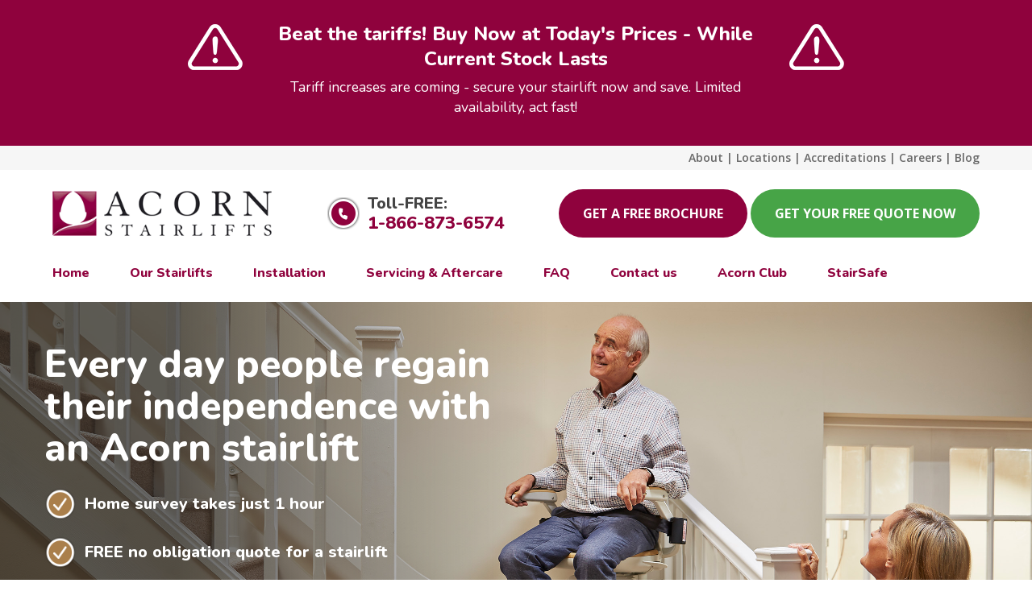

--- FILE ---
content_type: text/html; charset=UTF-8
request_url: https://www.acornstairlifts.com/covid/usermeasure
body_size: 35031
content:
<!DOCTYPE html><html><head itemscope itemtype="http://schema.org/WebSite"> <title> Stairlifts : Free Stairlift Quote | Acorn Stairlifts USA </title> <meta http-equiv="X-UA-Compatible" content="IE=edge"> <meta charset="utf-8"> <meta name="viewport" content="width=device-width, initial-scale=1"> <meta name="description" content="For the best stairlifts in the USA visit Acorn Stairlifts. Get a free no-obligation stairlift quote and next-day installation. Regain the freedom of your home!" /> <meta name="Keywords" content="stairlift, stairlifts, stair lifts, stairlifts company, acorn stairlifts, acorn stairlift, arthritis foundation,free stairlift brochure, stair lift," /> <meta name="author" content="Acorn Stairlifts | Award Winning Stairlift Solutions"> <link rel="icon" href="/assets/img/favicon.ico"> <meta property="og:type" content="website" /> <meta property="og:site_name" content="Acorn Stairlifts" /> <meta property="og:description" content="Award Winning Stairlift Solutions | GET A FREE QUOTE" /> <meta property="og:url" content="https://www.acornstairlifts.com" /> <meta property="og:image" content="/assets/img/acorn-stairlifts-og.jpg" /> <link rel="alternate" href="https://www.acornstairlifts.co.uk/covid/usermeasure" hreflang="en-gb" /> <link rel="alternate" href="https://www.acornstairlifts.ca/covid/usermeasure" hreflang="en-ca" /> <link rel="alternate" href="https://www.acornstairlifts.com.au/covid/usermeasure" hreflang="en-au" /> <link rel="alternate" href="https://www.acornstairlifts.co.nz/covid/usermeasure" hreflang="en-nz" /> <link rel="alternate" href="https://www.acornstairlifts.co.za/covid/usermeasure" hreflang="en-za" /> <link rel="alternate" href="http://www.acornmonteescalier.fr/covid/usermeasure" hreflang="fr" /> <link rel="alternate" href="https://www.acorntreppenlifte.de/covid/usermeasure" hreflang="de" /> <link rel="alternate" href="https://www.acornmontascale.it/covid/usermeasure" hreflang="it" />  <link rel='canonical' href='https://www.acornstairlifts.com/covid/usermeasure'> <link itemprop="url" href="https://www.acornstairlifts.com/covid/usermeasure"> <link href="/dist/css/style.css?v=4" rel="stylesheet"> <link href="/dist/css/additional.css?v=1.2" rel="stylesheet"> <link href="/dist/css/additional2.css?v=2" rel="stylesheet"> <link href="/dist/css/cro-changes.css?v=1.2" rel="stylesheet"> <link rel="stylesheet" href="https://use.typekit.net/qgs6xbj.css">    <link href="https://fonts.googleapis.com/css?family=Nunito:400,600,700,800|Open+Sans:400,600,700" rel="stylesheet"> <link href="https://fonts.googleapis.com/css2?family=Roboto:wght@400;500;700&display=swap" rel="stylesheet"> <link href="https://maxcdn.bootstrapcdn.com/font-awesome/4.1.0/css/font-awesome.min.css" rel="stylesheet"> <script type="text/javascript" src="//cdn-3.convertexperiments.com/js/10015981-10016108.js"></script>  <script src="https://ajax.googleapis.com/ajax/libs/jquery/3.1.1/jquery.min.js"></script>   <script>(function(w,d,s,l,i){w[l]=w[l]||[];w[l].push({'gtm.start': new Date().getTime(),event:'gtm.js'});var f=d.getElementsByTagName(s)[0], j=d.createElement(s),dl=l!='dataLayer'?'&l='+l:'';j.async=true;j.src= 'https://www.googletagmanager.com/gtm.js?id='+i+dl;f.parentNode.insertBefore(j,f); })(window,document,'script','dataLayer','GTM-MCCX5SC');</script>  <script language="javascript"> function emailCurrentPage() { window.location.href = "mailto:?subject=" + document.title + "&body=" + escape(window.location.href); } </script> <script src='https://www.google.com/recaptcha/api.js?render=6Ld19LspAAAAAIw4WcZhv7xovpYG_9UgE-7ZpY9F'></script> <style>.grecaptcha-badge { display: none!important;
}</style></head><body><noscript><iframe src="https://www.googletagmanager.com/ns.html?id=GTM-MCCX5SC" height="0" width="0" style="display:none;visibility:hidden"></iframe></noscript><section class="container-fluid text-center"> <a itemprop="url" href="/covid"> <div class="row text-center" style="background-color: #8F023D; padding-top: 20px;padding-bottom:15px;"> <div class="col-md-1 col-sm-offset-2 hidden-sm hidden-xs" style='margin-top:10px;'> <img src="/assets/ticon.png" /> </div> <div class="col-md-6"> <h3 style="color:white;">Beat the tariffs! Buy Now at Today's Prices - While Current Stock Lasts</h2> <h5 style="color:white;font-weight:500;">Tariff increases are coming - secure your stairlift now and save. Limited availability, act fast!</p> </div> <div class="col-md-1 hidden-sm hidden-xs" style='margin-top:10px;'> <img src="/assets/ticon.png" /> </div> </div> </a></section><header class="site-header" style="z-index: 10001;"> <section class="site-header__top container-fluid text-right hidden-sm hidden-xs"> <div class="row"> <div class="container"> <ul class="site-header__top-nav" itemscope itemtype="http://schema.org/SiteNavigationElement"> <li class="hidden-sm"> <a itemprop="url" href="/about/about-acorn-stairlifts"> <span itemprop="name"> About </span> </a> </li> <li> | </li> <li class="hidden-sm"> <a itemprop="url" href="/info/our-locations"> <span itemprop="name"> Locations </span> </a> </li> <li> | </li> <li class="hidden-sm"> <a itemprop="url" href="/about/acorn-stairlifts-awards"> <span itemprop="name"> Accreditations </span> </a> </li> <li> | </li> <li class="hidden-sm"> <a itemprop="url" href="/careers"> <span itemprop="name"> Careers </span> </a> </li> <li> | </li> <li class="hidden-sm"> <a itemprop="url" href="/blog/acorn-stairlifts-blog"> <span itemprop="name"> Blog </span> </a> </li> </ul> </div> </div> </section>  <section class="site-header__main container"> <div class="triggerPopup"> </div> <div class="row"> <div class="col-lg-6 col-md-7"> <div class="row"> <div class="col-md-7 col-sm-12 col-xs-12"> <a href="/"> <img src="/assets/acorn-stairlifts-logo2.png" class="img-responsive site-header__main-logo" title="Acorn Stairlifts" alt="Acorn Stairlifts logo"> </a> </div> <div class="col-md-5 col-sm-12 col-xs-12 hidden-sm hidden-xs"> <h3 class="site-header__main-phone"> Toll-FREE: <span> <a href="tel:1-866-873-6574"> 1-866-873-6574 </a> </span> </h3> </div> </div> </div> <div class="col-lg-6 col-md-5 text-right hidden-sm hidden-xs"> <a href="/contact/stairlifts-free-guide" class="btn btn-primary" title="Get A Free Brochure">Get A Free Brochure</a> <a href="/about/stairlift-free-quote" class="btn btn-action" title="Get your FREE Quote now">Get your FREE Quote now</a> </div> </div> <div class="row"> <nav class="site-header__main-nav navbar"> <div class="navbar-header"> <h3 class="navbar-header__phone visible-sm visible-xs"> Toll-FREE: <span> <a href="tel:1-866-873-6574"> 1-866-873-6574 </a> </span> </h3> <button type="button" class="navbar-toggle" data-toggle="collapse" data-target="#bs-example-navbar-collapse-1"></button> </div> <div class="collapse navbar-collapse" id="bs-example-navbar-collapse-1"> <ul class="nav navbar-nav" itemscope itemtype="http://schema.org/SiteNavigationElement"> <li> <a itemprop="url" class="active" href="/"> <span itemprop="name"> Home </span> </a> </li> <li> <a itemprop="url" href="/stairlift/acorn-stairlifts"> <span itemprop="name"> Our Stairlifts </span> </a> </li> <li> <a itemprop="url" href="/stairlift/stairlift-installation"> <span itemprop="name"> Installation </span> </a> </li> <li> <a itemprop="url" href="/stairlift/stairlift-servicing"> <span itemprop="name"> Servicing &amp; Aftercare </span> </a> </li>  <li> <a itemprop="url" href="/about/acorn-stairlifts-faq"> <span itemprop="name"> FAQ </span> </a> </li> <li> <a itemprop="url" href="/contact/contact-us"> <span itemprop="name"> Contact us </span> </a> </li> <li> <a itemprop="url" href="/acornclub"> <span itemprop="name"> Acorn Club </span> </a> </li><li> <a itemprop="url" href="/stairsafe"> <span itemprop="name"> StairSafe </span> </a> </li> </ul> </div> </nav> </div> </section></header><section class="home-banner hidden-sm hidden-xs" style="padding-bottom: 153px"> <div id="container" class="home-banner__img-container"> <img src="/assets/acorn-stairlifts-home-hero-banner.jpg" class="img-full home-banner__img" alt="Man using a Acorn Stair lift"> </div> <div class="container"> <div class="home-banner__content"> <h1><a href="/covid/virtualsurveys" style="color:white">Every day people regain their independence with an Acorn stairlift</a></h1> <div class="home-banner__content-feature"><a href="/covid/virtualsurveys">Home survey takes just 1 hour</a></div> <div class="home-banner__content-feature"><a href="/about/stairlift-free-quote">FREE no obligation quote for a stairlift</a></div> <div class="home-banner__content-feature"><a href="/covid/safeinstallations">Installed within days</a></div> </div> </div><a href="/stairsafe" class="home-banner__stairsafe-banner-container"><div class="home-banner__stairsafe-banner-wrapper"><img src="/assets/stairsafe-logo-w.svg" alt="StairSafe Logo" class="home-banner__stairsafe-banner-img"><div class="home-banner__stairsafe-banner-content"><h2 class="home-banner__stairsafe-banner-title home-banner__stairsafe-banner-text">The Newest Stairlift Safety Feature</h2><p class="home-banner__stairsafe-banner-p home-banner__stairsafe-banner-text">Acorn is proud to launch the ground-breaking StairSafe monitoring system for your Acorn Stairlift. This one-of-a-kind feature will monitor the activity of your stairlift and allow you and your family peace of mind. <span class="home-banner__stairsafe-banner-link home-banner__stairsafe-banner-text">Learn More</span></p></div></div></a></section><section class="home-banner-mobile visible-sm visible-xs"> <img src="/assets/acorn-stairlifts-home-hero-banner.jpg" class="img-full visible-sm" alt="Man using a Acorn Stairlift"> <img src="/assets/acorn-stairlifts-home-hero-banner.jpg" class="img-full visible-xs" alt="Acorn Stairlift hinged rail option"> <h1><a href="/covid/virtualsurveys" style="color:white">Every day people<br>regain their independence<br>with an Acorn stairlift</a></h1></section><div class="container home-features-mobile visible-sm visible-xs"> <div class="home-banner__content-feature"><a href="/covid/virtualsurveys">Home surveys takes just 1 hour</a></div> <div class="home-banner__content-feature"><a href="/about/stairlift-free-quote">FREE no obligation quote for a stairlift</a></div> <div class="home-banner__content-feature"><a href="/covid/safeinstallations">Installed within days</a></div> <div class="home-banner__content-feature"><a href="/covid/virtualsurveys">Stay Safe at home with a virtual survey</a> </div> <a href="/covid/virtualsurveys" class="btn btn-primary">Learn More About Virtual Surveys!</a> <section class="container-fluid text-right visible-sm visible-xs no-gutter" style="margin: 20px 0"> <a href="/contact/stairlifts-free-guide" title="Get A Free Brochure" class="btn btn-action">Get A Free Brochure</a><br> </section></div><a href="/stairsafe" class="home-banner__stairsafe-banner-container visible-sm visible-xs"><div class="home-banner__stairsafe-banner-wrapper"><img src="/assets/stairsafe-logo-w.svg" alt="StairSafe Logo" class="home-banner__stairsafe-banner-img large-screen"><div class="home-banner__stairsafe-banner-content"><div class="home-banner__stairsafe-banner-title-container"><img src="/assets/stairsafe-logo-w.svg" alt="StairSafe Logo" class="home-banner__stairsafe-banner-img inline-title"><h2 class="home-banner__stairsafe-banner-title home-banner__stairsafe-banner-text">The Newest Stairlift Safety&nbsp;Feature</h2></div><p class="home-banner__stairsafe-banner-p home-banner__stairsafe-banner-text">Acorn is proud to launch the ground-breaking StairSafe monitoring system for your Acorn Stairlift. This one-of-a-kind feature will monitor the activity of your stairlift and allow you and your family peace of mind. <span class="home-banner__stairsafe-banner-link home-banner__stairsafe-banner-text">Learn More</span></p></div></div></a><section class="container-fluid bk-gray hidden-sm hidden-xs"> <div class="row" style="margin-top: 70px;"> <section id="home-stair-lifts" class="listing-wrap stair-lifts container flex-container"> <div class="row"> <div class="col-md-4"> <section class="stair-lifts__listing listing-wrap__item"> <div class="row">  <div class="col-xs-8"> <a href="/stairlift/stairlift-straight-staircase"> <h3>Straight Stairlift</h3> </a> <p>The ultimate staircase solution, giving you the full use of the home you love.</p> <a href="/stairlift/stairlift-straight-staircase">> Find out more</a> </div> </div> <img src="/assets/straight-icon.png" class="img-responsive cro-new" alt="Straight Stairlift from Acorn Stairlifts"> <a href="/stairlift/stairlift-straight-staircase" class="fullcover"></a> </section> </div> <div class="col-md-4"> <section class="stair-lifts__listing listing-wrap__item"> <div class="row">  <div class="col-xs-8"> <a href="/stairlift/stairlift-curved-staircase"> <h3>Curved Stairlift</h3> </a> <p>A comfortable and reliable stairlift ride designed for any curved staircase.</p> <a href="/stairlift/stairlift-curved-staircase">> Find out more</a> </div> </div> <img src="/assets/curved-icon.png" class="img-responsive cro-new" alt="Curved Stairlift from Acorn Stairlifts"> <a href="/stairlift/stairlift-curved-staircase" class="fullcover"></a> </section> </div> <div class="col-md-4"> <section class="stair-lifts__listing listing-wrap__item"> <div class="row">  <div class="col-xs-8"> <a href="/stairlift/stairlift-outdoor-staircase"> <h3>Outdoor Stairlift</h3> </a> <p>The perfect mobility aid to give you access to those outdoor spaces you love.</p> <a href="/stairlift/stairlift-outdoor-staircase">> Find out more</a> </div> </div> <img src="/assets/outdoor-icon.png" class="img-responsive cro-new" alt="Outdoor Stairlift from Acorn Stairlifts" style="top: 15px;"> <a href="/stairlift/stairlift-outdoor-staircase" class="fullcover"></a> </section> </div> </div> </section> </div></section><section class="container-fluid bk-gray"> <div class="row"> <section class="container multistep-form pad-top pad-bottom"> <h2>Get Your FREE Stairlift Quote</h2> <div class="row"> <div class="col-md-10 col-md-offset-1"> <p class="hidden-xs">Simply enter your details below and a trusted Acorn representative will be in touch to arrange a home survey and provide your <strong>FREE no obligation quotation.</strong></p> <div class="alert alert-success hide"></div> <form id="regiration_form2" method='post'> <fieldset> <div class="row"> <div class="form-group col-md-6"> <input id="fn" name="FirstName" type="text" placeholder="First Name" class="form-control" required=""> </div> <div class="form-group col-md-6"> <input id="ln" name="LastName" type="text" placeholder="Last Name" class="form-control" required=""> </div> </div> <div class="progress"> <div class="progress-bar" role="progressbar" aria-valuemin="0" aria-valuemax="100"></div> </div> <div class="progressb">1/4</div> <input type="button" name="password" class="next btn btn-primary" value="Next" /> </fieldset> <fieldset> <div class="row"> <div class="form-group col-md-6"> <input id="email" name="Email" type="email" placeholder="Email" class="form-control" required=""> </div> <div class="form-group col-md-6"> <input id="phone" name="TelephoneMain" type="tel" placeholder="Phone" class="form-control" required=""> </div> </div> <div class="progress"> <div class="progress-bar" role="progressbar" aria-valuemin="0" aria-valuemax="100"></div> </div> <div class="progressb">2/4</div> <input type="button" name="previous" class="previous btn btn-secondary" value="Previous" /> <input type="button" name="next" class="next btn btn-primary" value="Next" /> </fieldset> <fieldset> <h4>Only one step to go!</h4> <div class="row"> <div class="form-group col-md-6"> <input id="add1" name="Address1" type="text" placeholder="Address 1" class="form-control" required=""> </div> <div class="form-group col-md-6"> <input id="city" name="Address3" type="text" placeholder="City" class="form-control" required=""> </div> </div> <div class="row"> <div class="form-group col-md-6"> <input id="province" name="Address4" type="text" placeholder="State" class="form-control" required=""> </div> <div class="form-group col-md-6"> <input id="zip" name="PostalCode" type="text" placeholder="Zip Code" class="form-control" required=""> </div> </div> <div class="progress"> <div class="progress-bar" role="progressbar" aria-valuemin="0" aria-valuemax="100"></div> </div> <div class="progressb">3/4</div> <input id="ctry" name="Country" type="hidden" placeholder="Country" class="form-control" required="" value="USA"> <input type="button" name="previous" class="previous btn btn-secondary" value="Previous" /> <input type="button" name="next" class="next btn btn-primary" value="Next" /> </fieldset> <fieldset> <p>Do you require a stairlift to be installed the Next Day?</p> <div class="form-group"> <label class="radio-inline" for="Stairlift_Quote-0"> <input type="radio" name="Stairlift_Quote" id="Stairlift_Quote-0" value="meet_yes" checked="checked"> Yes </label> <label class="radio-inline"> <input type="radio" name="Stairlift_Quote" id="Stairlift_Quote-1" value="meet_no"> No </label> </div> <div class="progress"> <div class="progress-bar" role="progressbar" aria-valuemin="0" aria-valuemax="100"></div> </div> <div class="progressb">4/4</div> <input type="button" name="previous" class="previous btn btn-secondary" value="Previous" /> <input type="submit" class="submit btn btn-action" value="Submit" /> </fieldset> </form> </div> </div><h2 style="padding-top: 1.5em; font-weight: 400;">Our customers <strong>love us!</strong> Click below to read our reviews.</h2><div class="uk-logos col-xs-12"> <div class="row"> <a href="https://www.trustpilot.com/review/acornstairlifts.com" target="_blank"> <img src="/assets/img/trustpilot_transparent.png" class="img-responsive" alt="Trustpilot" style="max-height: 80px; margin: 0 auto;"> </a> </div> </div></section><script>grecaptcha.ready(function() {$('form#regiration_form2').submit(function(event) {event.preventDefault();grecaptcha.execute('6Ld19LspAAAAAIw4WcZhv7xovpYG_9UgE-7ZpY9F', {action: 'quote_form'}).then(function(token) {$('form#regiration_form2').prepend('<input type="hidden" name="token" value="' + token + '">');$('form#regiration_form2').prepend('<input type="hidden" name="action" value="quote_form">');$('form#regiration_form2').unbind('submit').submit();});});});</script> </div></section><section class="container-fluid bk-gray visible-sm visible-xs" style="margin-top:70px;"> <div class="row"> <section id="home-stair-lifts" class="listing-wrap stair-lifts container flex-container"> <div class="row"> <div class="col-md-4"> <section class="stair-lifts__listing listing-wrap__item"> <div class="row">  <div class="col-xs-8"> <a href="/stairlift/stairlift-straight-staircase"> <h3>Straight Stairlift</h3> </a> <p>The ultimate staircase solution, giving you the full use of the home you love.</p> <a href="/stairlift/stairlift-straight-staircase">> Find out more</a> </div> </div> <img src="/assets/straight-icon.png" class="img-responsive cro-new" alt="Straight Stairlift from Acorn Stairlifts"> <a href="/stairlift/stairlift-straight-staircase" class="fullcover"></a> </section> </div> <div class="col-md-4"> <section class="stair-lifts__listing listing-wrap__item"> <div class="row">  <div class="col-xs-8"> <a href="/stairlift/stairlift-curved-staircase"> <h3>Curved Stairlift</h3> </a> <p>A comfortable and reliable ride designed for any curved staircase.</p> <a href="/stairlift/stairlift-curved-staircase">> Find out more</a> </div> </div> <img src="/assets/curved-icon.png" class="img-responsive cro-new" alt="Curved Stairlift from Acorn Stairlifts"> <a href="/stairlift/stairlift-curved-staircase" class="fullcover"></a> </section> </div> <div class="col-md-4"> <section class="stair-lifts__listing listing-wrap__item"> <div class="row">  <div class="col-xs-8"> <a href="/stairlift/stairlift-outdoor-staircase"> <h3>Outdoor Stairlift</h3> </a> <p>The perfect mobility aid to give you access to those outdoor spaces you love.</p> <a href="/stairlift/stairlift-outdoor-staircase">> Find out more</a> </div> </div> <img src="/assets/outdoor-icon.png" class="img-responsive cro-new" alt="Outdoor Stairlift from Acorn Stairlifts" style="top: 15px;"> <a href="/stairlift/stairlift-outdoor-staircase" class="fullcover"></a> </section> </div> </div> </section> </div></section><section class="why-choose container pad-top pad-bottom"> <h2>Why choose the world's most innovative stairlift?</h2> <div class="row hidden-sm hidden-xs"> <div class="col"> <section class="why-choose__reason"> <h4>Fits quickly and easily to the stairs, not the wall</h4> </section> </div> <div class="col"> <section class="why-choose__reason"> <h4>Requires no structural changes to your home</h4> </section> </div> <div class="col"> <section class="why-choose__reason"> <h4>Affordable and reliable with low running costs</h4> </section> </div> <div class="col"> <section class="why-choose__reason"> <h4>Slimline and folds away conveniently when not in use</h4> </section> </div> <div class="col"> <section class="why-choose__reason"> <h4>Optional hinged rail designed to eliminate any trip or hazard</h4> </section> </div> </div> <div class="why-choose__carousel owl-carousel owl-theme visible-sm visible-xs"> <div class="col item"> <section class="why-choose__reason"> <h4>Fits quickly and easily to the stairs, not the wall</h4> </section> </div> <div class="col item"> <section class="why-choose__reason"> <h4>Requires no structural changes to your home</h4> </section> </div> <div class="col item"> <section class="why-choose__reason"> <h4>Affordable and reliable with low running costs</h4> </section> </div> <div class="col item"> <section class="why-choose__reason"> <h4>Slimline and folds away conveniently when not in use</h4> </section> </div> <div class="col item"> <section class="why-choose__reason"> <h4>Optional hinged rail designed to eliminate any trip or hazard</h4> </section> </div> </div></section><section class="container flex-container pad-bottom"> <div class="row no-gutter"> <div class="col-md-6"> <div class="carousel slide" id="messaging-wrap-images" data-ride="carousel" data-interval="false"> <div class="carousel-inner"> <div class="active item" data-slide-number="0"> <img src="/assets/4.png" class="img-responsive" alt="Acorn Stairlift hinged rail option"> </div> <div class="item" data-slide-number="1"> <img src="/assets/2.png" class="img-responsive" alt="Acorn Stairlift hinged rail option"> </div> <div class="item" data-slide-number="2"> <img src="/assets/3.png" class="img-responsive" alt="Senior couple with their stair lift "> </div> <div class="item" data-slide-number="3"> <img src="/assets/1.png" class="img-responsive" alt="Acorn Stair lifts in use going up the stairs"> </div> <div class="item" data-slide-number="4"> <img src="/assets/5.png" class="img-responsive" alt="Acorn Stairlift hinged rail option"> </div> </div> </div> </div> <div class="col-md-6"> <section class="messaging-wrap"> <div class="carousel" id="messaging-wrap-carousel" data-ride="carousel" data-interval="false"> <ol class="carousel-indicators"> <li data-target="#messaging-wrap-carousel" data-slide-to="0" class="active">1</li> <li data-target="#messaging-wrap-carousel" data-slide-to="1">2</li> <li data-target="#messaging-wrap-carousel" data-slide-to="2">3</li> <li data-target="#messaging-wrap-carousel" data-slide-to="3">4</li> <li data-target="#messaging-wrap-carousel" data-slide-to="4">5</li> </ol> <div class="carousel-inner"> <div class="active item" data-slide-number="0"> <h3>Should you buy a stair lift?</h3> <p>Acorn Stairlifts will help you master 'the three Rs': Regain your independence, Retain full use of your home, and Remain in the home you love. Installing an Acorn Stairlift turns your home into a bungalow, by removing the obstacle of stairs if they become too challenging.</p> <a href="/contact/stairlifts-free-guide" class="btn btn-primary">Request a free brochure</a> </div> <div class="item" data-slide-number="1"> <h3>FREE, no-obligation stair lifts quote!</h3> <p>Join the thousands of people who have benefited from Acorn Stairlifts worldwide. We specialise in making stair lifts - it's all we do! That's how we make them so stylish, easy to use and affordable.</p> <p>We build all our <a href="/stairlift/acorn-stairlifts">stairlifts</a> in our UK factories and export them to more than 80 countries all over the world.</p> <a href="/about/stairlift-free-quote" class="btn btn-action">Get a Free Quote</a> </div> <div class="item" data-slide-number="2"> <h3>Stairlift hinged rail option!</h3> <p>All Acorn Stairlifts are available with a unique hinged rail option, designed to eliminate any obstruction or trip hazard at the foot of the stairs. Acorn Stairlifts have all the features you need, and none you don't!</p> <a href="/stairlift/stairlift-installation" class="btn btn-primary">Next Day Installation</a> </div> <div class="item" data-slide-number="3"> <h3>Learn what our happy stairlift owners say...</h3> <p>If you want to know how an Acorn Stair lift can transform your life, don't take our word for it — see what our customers have to say. We love to get feedback and there's one thing we hear all the time: ‘I only wish I’d done it sooner!’</p> <a href="/about/acorn-stairlifts-reviews" class="btn btn-primary">View testimonials</a> </div> <div class="item" data-slide-number="4"> <h3>Simple steps to freedom</h3> <p><strong>Every day, over 180 people regain their independence with Acorn Stairlifts.</strong></p> <p>When you're struggling with reduced mobility, even a few steps can look like a mountain. But some 'steps' are easy. Take the first step by contacting us and before you know it you’ll regain the freedom of your home and never have to worry about climbing your stairs again.</p> <a href="/stairlift/acorn-stairlifts" class="btn btn-primary">View Our Stairlifts</a> </div> </div> </div> </section> </div> </div> </div></section><section class="container-fluid bk-gray"> <div class="row"> <div class="testimonial-section container pad-top pad-bottom"> <div class="row"> <div class="col-md-10 col-md-offset-1"> <h2>Learn what our happy stairlift owners say...</h2> <p>If you want to know how an Acorn Stairlift can transform your life, don't take our word for it<br> — see what our customers have to say…</p> <section class="testimonial-section_wrap"> <div class="row"> <div class="col-md-12"> <p class="testimonial-section_wrap-intro">"Acorn had best presentation and best design idea for our curved staircase. 2 other companies we got bids were using unfamiliar subcontractors (not the mfg. of the stairlift). A local med. equipment co discouraged us from even thinking about it because "stairlifts" were unreliable and they had quick installing them. The primary reason we went with Acorn was dealing directly with the mfg. and Acorn employees no subcontractors. So far, the thing is working very well!"</p> <p><strong>R. B. C.</strong></p> </div> </div> </section> <a href="/about/acorn-stairlifts-reviews" class="btn btn-primary testimonial-section_btn">Read more customer stories</a> </div> </div></div> </div></section><style> #container { position: relative; } .w3-animate-right { position: relative; animation: animateright 4.0s } @keyframes animateright { from { right: -300px; opacity: 0 } to { right: 0; opacity: 1 } } #example { position: absolute; top: 30px; right: 0px; padding: 5px; background-color: white; font-family: Nunito, sans-serif; font-weight: 800; color: #444; width: 500px; height: auto; border-bottom-left-radius: 25px; border-top-left-radius: 25px; box-shadow: 0px 3px 15px rgba(0, 0, 0, 0.2); z-index: 10000; } #example h1 { font-size: 22pt; margin-top: 15px; text-align: center; color: #444; } #example p { font-size: 18pt; color: #444; margin-left: 25px; }</style><footer> <a href="javascript:" id="return-to-top"> <i class=" fa fa-chevron-up"></i> </a> <div id="foottabs" class="container"> <ul class="nav nav-pills"> <li class="active"> <a href="#foot1" data-toggle="tab"> Acorn Information </a> </li> <li> <a href="#foot2" data-toggle="tab"> Our Stairlifts </a> </li> <li> <a href="#foot4" data-toggle="tab"> Follow Acorn </a> </li> </ul> <div class="tab-content"> <div class="tab-pane active" id="foot1"> <div class="row"> <div class="col-md-6 col-sm-8 col-xs-12"> <div class="row"> <div class="col-sm-6" itemscope itemtype="http://schema.org/SiteNavigationElement"> <section class="footer-content"> <ul> <li> <a itemprop="url" href="/about/about-acorn-stairlifts"> <i class="fa fa-caret-right" aria-hidden="true"></i> <span itemprop="name"> About Acorn Stairlifts </span> </a> </li>  <li> <a itemprop="url" href="/stairlift/stairlift-quality"> <i class="fa fa-caret-right" aria-hidden="true"></i> <span itemprop="name"> Quality &amp; Testing </span> </a> </li>  <li> <a itemprop="url" href="/about/acorn-stairlifts-awards"> <i class="fa fa-caret-right" aria-hidden="true"></i> <span itemprop="name"> Global Accreditations </span> </a> </li> <li> <a itemprop="url" href="/contact/contact-us"> <i class="fa fa-caret-right" aria-hidden="true"></i> <span itemprop="name"> Contact Us </span> </a> </li> </ul> </section> </div> <div class="col-sm-6" itemscope itemtype="http://schema.org/SiteNavigationElement"> <section class="footer-content"> <ul> <li> <a itemprop="url" href="/info/privacy-policy"> <i class="fa fa-caret-right" aria-hidden="true"></i> <span itemprop="name"> Privacy Policy </span> </a> </li> <li> <a itemprop="url" href="https://www.acornstairlifts.com/CCPA-Privacy-notice.pdf" target="_blank"> <i class="fa fa-caret-right" aria-hidden="true"></i> <span itemprop="name"> CCPA Privacy Notice </span> </a> </li> <li> <a itemprop="url" href="/careers"> <i class="fa fa-caret-right" aria-hidden="true"></i> <span itemprop="name"> Careers </span> </a> </li> <li> <a itemprop="url" href="/info/our-locations"> <i class="fa fa-caret-right" aria-hidden="true"></i> <span itemprop="name"> Our Locations </span> </a> </li> <li> <a itemprop="url" href="/sitemap.xml"> <i class="fa fa-caret-right" aria-hidden="true"></i> <span itemprop="name"> Sitemap </span> </a> </li> <li> <a itemprop="url" href="/info/TCs"> <i class="fa fa-caret-right" aria-hidden="true"></i> <span itemprop="name"> Terms &amp; Conditions </span> </a> </li> </ul> </section> </div> </div> </div> <div class="col-md-6 col-sm-4 col-xs-12 border-left"> <section class="footer-content"> <ul> <li> Acorn Stairlifts Inc. </li> <li> 7001 Lake Ellenor Drive </li> <li> Orlando </li> <li> Florida 32809 </li> <li> USA </li> </ul> <h5> <span class="gr-foot"> Toll-FREE: </span> <a href="tel:1-866-873-6574"> 1-866-873-6574 </a> </h5> </section> </div> </div> </div> <div class="tab-pane" id="foot2"> <div class="row"> <div class="col-sm-6 col-md-6"> <section class="footer-content"> <h5> Our Stairlifts </h5> <ul class=""> <li> <a href="/stairlift/stairlift-straight-staircase"> <i class="fa fa-caret-right" aria-hidden="true"></i> The Acorn 130 stairlift for straight staircases </a> </li> <li> <a href="/stairlift/stairlift-curved-staircase"> <i class="fa fa-caret-right" aria-hidden="true"></i> The Acorn 180 stairlift for curved staircases </a> </li> <li> <a href="/stairlift/stairlift-outdoor-staircase"> <i class="fa fa-caret-right" aria-hidden="true"></i> The Acorn 130 stairlift for outdoor spaces </a> </li> </ul> </section> </div> <div class="col-sm-6 col-md-6"> <section class="footer-content"> <div class="row text-center"> <div class="col-md-2"> <p> <a href="https://www.youtube.com/user/AcornStairliftsInc" target="_blank"> <i class="fa fa-youtube-square fa-5x" aria-hidden="true"></i> </a> </p> </div> <div class="col-md-10 text-left"> <h5> Check out the Acorn Stairlifts YouTube channel for informative videos and news. </h5> </div> </div> </section> </div> </div> </div> <div class="tab-pane" id="foot4"> <section class="footer-content"> <div class="hidden-xs hidden-sm hidden-md row"> <div class="col-md-12 text-center"> <p> <strong>Keep up to date with Acorn Stairlifts on social media!</strong> </p> </div> <div class="col-md-4 text-center"><a href="https://www.facebook.com/profile.php?id=100077886844740" target="_blank"> Follow us on Facebook <br/> <i class="fa fa-facebook-square fa-4x" aria-hidden="true"></i> </a> </div> <div class="col-md-4 text-center"> <a href="https://twitter.com/Acorn_Stairlift" target="_blank"> Find us on Twitter <br/> <i class="fa fa-twitter-square fa-4x" aria-hidden="true"></i> </a> </div> <div class="col-md-4 text-center"> <a href="/blog/acorn-stairlifts-blog" target="_blank"> Keep updated on our Blog <br/> <i class="fa fa-rss-square fa-4x" aria-hidden="true"></i> </a> </div> </div> <div class="hidden-lg row"> <div class="col-md-12 text-center"> <h5> Keep up to date with Acorn Stairlifts on social media! </h5> </div> <div class="col-md-12 text-center"> <a href="https://www.facebook.com/profile.php?id=100077886844740" target="_blank"> <i class="fa fa-facebook-square fa-4x" aria-hidden="true"></i> </a> <a href="https://twitter.com/Acorn_Stairlift" target="_blank"> <i class="fa fa-twitter-square fa-4x" aria-hidden="true"></i> </a> <a href="/blog/acorn-stairlifts-blog" target="_blank"> <i class="fa fa-rss-square fa-4x" aria-hidden="true"></i> </a> </div> </div> </section> </div> <div class="footer-bottom"> <div class="row"> <div class="col-md-4 col-sm-4 col-md-offset-4"> <img src="/assets/img/give-your-life-a-lift-enjoy-the-home-you-love.png" class="img-responsive center-block" title="Give your life a lift, enjoy the home you love" alt="Give your life a lift enjoy the home you love logo" /> </div> <div class="col-md-4 col-sm-4 hidden-xs text-right"> All Rights Reserved<br/> &copy; 2026 Acorn Stairlifts Inc. </div> <div class="col-xs-12 hidden-sm hidden-lg hidden-md text-center"> All Rights Reserved<br/> &copy; 2026 Acorn Stairlifts Inc. </div> </div> </div> </div> </div></footer><script src="/dist/js/script.js"></script><script src="/dist/js/cro-changes.js"></script><script src="/dist/js/jquery-cookie.js"></script><script src="/dist/js/easyzoom.js"></script><script type="application/ld+json"> { "@context": "http://schema.org", "@type": "Organization", "address": { "@type": "PostalAddress", "addressLocality": "Orlando, Florida", "postalCode": "32809", "streetAddress": "7001 Lake Ellenor Drive" }, "name": "Acorn Stairlifts Inc.", "image" : "https://www.acornstairlifts.com/assets/acorn-stairlifts-logo2.png", "telephone": "1-866-873-6574", "url": "https://www.acornstairlifts.com/" }</script><script type='text/javascript' data-cfasync='false'>window.purechatApi = { l: [], t: [], on: function () { this.l.push(arguments); } }; (function () { var done = false; var script = document.createElement('script'); script.async = true; script.type = 'text/javascript'; script.src = 'https://app.purechat.com/VisitorWidget/WidgetScript'; document.getElementsByTagName('HEAD').item(0).appendChild(script); script.onreadystatechange = script.onload = function (e) { if (!done && (!this.readyState || this.readyState == 'loaded' || this.readyState == 'complete')) { var w = new PCWidget({c: 'aa63d570-9b41-42da-b5eb-35347f6d8b89', f: true }); done = true; } }; })();</script></body></html>

--- FILE ---
content_type: text/html; charset=utf-8
request_url: https://www.google.com/recaptcha/api2/anchor?ar=1&k=6Ld19LspAAAAAIw4WcZhv7xovpYG_9UgE-7ZpY9F&co=aHR0cHM6Ly93d3cuYWNvcm5zdGFpcmxpZnRzLmNvbTo0NDM.&hl=en&v=PoyoqOPhxBO7pBk68S4YbpHZ&size=invisible&anchor-ms=20000&execute-ms=30000&cb=312pum3rpu0i
body_size: 48829
content:
<!DOCTYPE HTML><html dir="ltr" lang="en"><head><meta http-equiv="Content-Type" content="text/html; charset=UTF-8">
<meta http-equiv="X-UA-Compatible" content="IE=edge">
<title>reCAPTCHA</title>
<style type="text/css">
/* cyrillic-ext */
@font-face {
  font-family: 'Roboto';
  font-style: normal;
  font-weight: 400;
  font-stretch: 100%;
  src: url(//fonts.gstatic.com/s/roboto/v48/KFO7CnqEu92Fr1ME7kSn66aGLdTylUAMa3GUBHMdazTgWw.woff2) format('woff2');
  unicode-range: U+0460-052F, U+1C80-1C8A, U+20B4, U+2DE0-2DFF, U+A640-A69F, U+FE2E-FE2F;
}
/* cyrillic */
@font-face {
  font-family: 'Roboto';
  font-style: normal;
  font-weight: 400;
  font-stretch: 100%;
  src: url(//fonts.gstatic.com/s/roboto/v48/KFO7CnqEu92Fr1ME7kSn66aGLdTylUAMa3iUBHMdazTgWw.woff2) format('woff2');
  unicode-range: U+0301, U+0400-045F, U+0490-0491, U+04B0-04B1, U+2116;
}
/* greek-ext */
@font-face {
  font-family: 'Roboto';
  font-style: normal;
  font-weight: 400;
  font-stretch: 100%;
  src: url(//fonts.gstatic.com/s/roboto/v48/KFO7CnqEu92Fr1ME7kSn66aGLdTylUAMa3CUBHMdazTgWw.woff2) format('woff2');
  unicode-range: U+1F00-1FFF;
}
/* greek */
@font-face {
  font-family: 'Roboto';
  font-style: normal;
  font-weight: 400;
  font-stretch: 100%;
  src: url(//fonts.gstatic.com/s/roboto/v48/KFO7CnqEu92Fr1ME7kSn66aGLdTylUAMa3-UBHMdazTgWw.woff2) format('woff2');
  unicode-range: U+0370-0377, U+037A-037F, U+0384-038A, U+038C, U+038E-03A1, U+03A3-03FF;
}
/* math */
@font-face {
  font-family: 'Roboto';
  font-style: normal;
  font-weight: 400;
  font-stretch: 100%;
  src: url(//fonts.gstatic.com/s/roboto/v48/KFO7CnqEu92Fr1ME7kSn66aGLdTylUAMawCUBHMdazTgWw.woff2) format('woff2');
  unicode-range: U+0302-0303, U+0305, U+0307-0308, U+0310, U+0312, U+0315, U+031A, U+0326-0327, U+032C, U+032F-0330, U+0332-0333, U+0338, U+033A, U+0346, U+034D, U+0391-03A1, U+03A3-03A9, U+03B1-03C9, U+03D1, U+03D5-03D6, U+03F0-03F1, U+03F4-03F5, U+2016-2017, U+2034-2038, U+203C, U+2040, U+2043, U+2047, U+2050, U+2057, U+205F, U+2070-2071, U+2074-208E, U+2090-209C, U+20D0-20DC, U+20E1, U+20E5-20EF, U+2100-2112, U+2114-2115, U+2117-2121, U+2123-214F, U+2190, U+2192, U+2194-21AE, U+21B0-21E5, U+21F1-21F2, U+21F4-2211, U+2213-2214, U+2216-22FF, U+2308-230B, U+2310, U+2319, U+231C-2321, U+2336-237A, U+237C, U+2395, U+239B-23B7, U+23D0, U+23DC-23E1, U+2474-2475, U+25AF, U+25B3, U+25B7, U+25BD, U+25C1, U+25CA, U+25CC, U+25FB, U+266D-266F, U+27C0-27FF, U+2900-2AFF, U+2B0E-2B11, U+2B30-2B4C, U+2BFE, U+3030, U+FF5B, U+FF5D, U+1D400-1D7FF, U+1EE00-1EEFF;
}
/* symbols */
@font-face {
  font-family: 'Roboto';
  font-style: normal;
  font-weight: 400;
  font-stretch: 100%;
  src: url(//fonts.gstatic.com/s/roboto/v48/KFO7CnqEu92Fr1ME7kSn66aGLdTylUAMaxKUBHMdazTgWw.woff2) format('woff2');
  unicode-range: U+0001-000C, U+000E-001F, U+007F-009F, U+20DD-20E0, U+20E2-20E4, U+2150-218F, U+2190, U+2192, U+2194-2199, U+21AF, U+21E6-21F0, U+21F3, U+2218-2219, U+2299, U+22C4-22C6, U+2300-243F, U+2440-244A, U+2460-24FF, U+25A0-27BF, U+2800-28FF, U+2921-2922, U+2981, U+29BF, U+29EB, U+2B00-2BFF, U+4DC0-4DFF, U+FFF9-FFFB, U+10140-1018E, U+10190-1019C, U+101A0, U+101D0-101FD, U+102E0-102FB, U+10E60-10E7E, U+1D2C0-1D2D3, U+1D2E0-1D37F, U+1F000-1F0FF, U+1F100-1F1AD, U+1F1E6-1F1FF, U+1F30D-1F30F, U+1F315, U+1F31C, U+1F31E, U+1F320-1F32C, U+1F336, U+1F378, U+1F37D, U+1F382, U+1F393-1F39F, U+1F3A7-1F3A8, U+1F3AC-1F3AF, U+1F3C2, U+1F3C4-1F3C6, U+1F3CA-1F3CE, U+1F3D4-1F3E0, U+1F3ED, U+1F3F1-1F3F3, U+1F3F5-1F3F7, U+1F408, U+1F415, U+1F41F, U+1F426, U+1F43F, U+1F441-1F442, U+1F444, U+1F446-1F449, U+1F44C-1F44E, U+1F453, U+1F46A, U+1F47D, U+1F4A3, U+1F4B0, U+1F4B3, U+1F4B9, U+1F4BB, U+1F4BF, U+1F4C8-1F4CB, U+1F4D6, U+1F4DA, U+1F4DF, U+1F4E3-1F4E6, U+1F4EA-1F4ED, U+1F4F7, U+1F4F9-1F4FB, U+1F4FD-1F4FE, U+1F503, U+1F507-1F50B, U+1F50D, U+1F512-1F513, U+1F53E-1F54A, U+1F54F-1F5FA, U+1F610, U+1F650-1F67F, U+1F687, U+1F68D, U+1F691, U+1F694, U+1F698, U+1F6AD, U+1F6B2, U+1F6B9-1F6BA, U+1F6BC, U+1F6C6-1F6CF, U+1F6D3-1F6D7, U+1F6E0-1F6EA, U+1F6F0-1F6F3, U+1F6F7-1F6FC, U+1F700-1F7FF, U+1F800-1F80B, U+1F810-1F847, U+1F850-1F859, U+1F860-1F887, U+1F890-1F8AD, U+1F8B0-1F8BB, U+1F8C0-1F8C1, U+1F900-1F90B, U+1F93B, U+1F946, U+1F984, U+1F996, U+1F9E9, U+1FA00-1FA6F, U+1FA70-1FA7C, U+1FA80-1FA89, U+1FA8F-1FAC6, U+1FACE-1FADC, U+1FADF-1FAE9, U+1FAF0-1FAF8, U+1FB00-1FBFF;
}
/* vietnamese */
@font-face {
  font-family: 'Roboto';
  font-style: normal;
  font-weight: 400;
  font-stretch: 100%;
  src: url(//fonts.gstatic.com/s/roboto/v48/KFO7CnqEu92Fr1ME7kSn66aGLdTylUAMa3OUBHMdazTgWw.woff2) format('woff2');
  unicode-range: U+0102-0103, U+0110-0111, U+0128-0129, U+0168-0169, U+01A0-01A1, U+01AF-01B0, U+0300-0301, U+0303-0304, U+0308-0309, U+0323, U+0329, U+1EA0-1EF9, U+20AB;
}
/* latin-ext */
@font-face {
  font-family: 'Roboto';
  font-style: normal;
  font-weight: 400;
  font-stretch: 100%;
  src: url(//fonts.gstatic.com/s/roboto/v48/KFO7CnqEu92Fr1ME7kSn66aGLdTylUAMa3KUBHMdazTgWw.woff2) format('woff2');
  unicode-range: U+0100-02BA, U+02BD-02C5, U+02C7-02CC, U+02CE-02D7, U+02DD-02FF, U+0304, U+0308, U+0329, U+1D00-1DBF, U+1E00-1E9F, U+1EF2-1EFF, U+2020, U+20A0-20AB, U+20AD-20C0, U+2113, U+2C60-2C7F, U+A720-A7FF;
}
/* latin */
@font-face {
  font-family: 'Roboto';
  font-style: normal;
  font-weight: 400;
  font-stretch: 100%;
  src: url(//fonts.gstatic.com/s/roboto/v48/KFO7CnqEu92Fr1ME7kSn66aGLdTylUAMa3yUBHMdazQ.woff2) format('woff2');
  unicode-range: U+0000-00FF, U+0131, U+0152-0153, U+02BB-02BC, U+02C6, U+02DA, U+02DC, U+0304, U+0308, U+0329, U+2000-206F, U+20AC, U+2122, U+2191, U+2193, U+2212, U+2215, U+FEFF, U+FFFD;
}
/* cyrillic-ext */
@font-face {
  font-family: 'Roboto';
  font-style: normal;
  font-weight: 500;
  font-stretch: 100%;
  src: url(//fonts.gstatic.com/s/roboto/v48/KFO7CnqEu92Fr1ME7kSn66aGLdTylUAMa3GUBHMdazTgWw.woff2) format('woff2');
  unicode-range: U+0460-052F, U+1C80-1C8A, U+20B4, U+2DE0-2DFF, U+A640-A69F, U+FE2E-FE2F;
}
/* cyrillic */
@font-face {
  font-family: 'Roboto';
  font-style: normal;
  font-weight: 500;
  font-stretch: 100%;
  src: url(//fonts.gstatic.com/s/roboto/v48/KFO7CnqEu92Fr1ME7kSn66aGLdTylUAMa3iUBHMdazTgWw.woff2) format('woff2');
  unicode-range: U+0301, U+0400-045F, U+0490-0491, U+04B0-04B1, U+2116;
}
/* greek-ext */
@font-face {
  font-family: 'Roboto';
  font-style: normal;
  font-weight: 500;
  font-stretch: 100%;
  src: url(//fonts.gstatic.com/s/roboto/v48/KFO7CnqEu92Fr1ME7kSn66aGLdTylUAMa3CUBHMdazTgWw.woff2) format('woff2');
  unicode-range: U+1F00-1FFF;
}
/* greek */
@font-face {
  font-family: 'Roboto';
  font-style: normal;
  font-weight: 500;
  font-stretch: 100%;
  src: url(//fonts.gstatic.com/s/roboto/v48/KFO7CnqEu92Fr1ME7kSn66aGLdTylUAMa3-UBHMdazTgWw.woff2) format('woff2');
  unicode-range: U+0370-0377, U+037A-037F, U+0384-038A, U+038C, U+038E-03A1, U+03A3-03FF;
}
/* math */
@font-face {
  font-family: 'Roboto';
  font-style: normal;
  font-weight: 500;
  font-stretch: 100%;
  src: url(//fonts.gstatic.com/s/roboto/v48/KFO7CnqEu92Fr1ME7kSn66aGLdTylUAMawCUBHMdazTgWw.woff2) format('woff2');
  unicode-range: U+0302-0303, U+0305, U+0307-0308, U+0310, U+0312, U+0315, U+031A, U+0326-0327, U+032C, U+032F-0330, U+0332-0333, U+0338, U+033A, U+0346, U+034D, U+0391-03A1, U+03A3-03A9, U+03B1-03C9, U+03D1, U+03D5-03D6, U+03F0-03F1, U+03F4-03F5, U+2016-2017, U+2034-2038, U+203C, U+2040, U+2043, U+2047, U+2050, U+2057, U+205F, U+2070-2071, U+2074-208E, U+2090-209C, U+20D0-20DC, U+20E1, U+20E5-20EF, U+2100-2112, U+2114-2115, U+2117-2121, U+2123-214F, U+2190, U+2192, U+2194-21AE, U+21B0-21E5, U+21F1-21F2, U+21F4-2211, U+2213-2214, U+2216-22FF, U+2308-230B, U+2310, U+2319, U+231C-2321, U+2336-237A, U+237C, U+2395, U+239B-23B7, U+23D0, U+23DC-23E1, U+2474-2475, U+25AF, U+25B3, U+25B7, U+25BD, U+25C1, U+25CA, U+25CC, U+25FB, U+266D-266F, U+27C0-27FF, U+2900-2AFF, U+2B0E-2B11, U+2B30-2B4C, U+2BFE, U+3030, U+FF5B, U+FF5D, U+1D400-1D7FF, U+1EE00-1EEFF;
}
/* symbols */
@font-face {
  font-family: 'Roboto';
  font-style: normal;
  font-weight: 500;
  font-stretch: 100%;
  src: url(//fonts.gstatic.com/s/roboto/v48/KFO7CnqEu92Fr1ME7kSn66aGLdTylUAMaxKUBHMdazTgWw.woff2) format('woff2');
  unicode-range: U+0001-000C, U+000E-001F, U+007F-009F, U+20DD-20E0, U+20E2-20E4, U+2150-218F, U+2190, U+2192, U+2194-2199, U+21AF, U+21E6-21F0, U+21F3, U+2218-2219, U+2299, U+22C4-22C6, U+2300-243F, U+2440-244A, U+2460-24FF, U+25A0-27BF, U+2800-28FF, U+2921-2922, U+2981, U+29BF, U+29EB, U+2B00-2BFF, U+4DC0-4DFF, U+FFF9-FFFB, U+10140-1018E, U+10190-1019C, U+101A0, U+101D0-101FD, U+102E0-102FB, U+10E60-10E7E, U+1D2C0-1D2D3, U+1D2E0-1D37F, U+1F000-1F0FF, U+1F100-1F1AD, U+1F1E6-1F1FF, U+1F30D-1F30F, U+1F315, U+1F31C, U+1F31E, U+1F320-1F32C, U+1F336, U+1F378, U+1F37D, U+1F382, U+1F393-1F39F, U+1F3A7-1F3A8, U+1F3AC-1F3AF, U+1F3C2, U+1F3C4-1F3C6, U+1F3CA-1F3CE, U+1F3D4-1F3E0, U+1F3ED, U+1F3F1-1F3F3, U+1F3F5-1F3F7, U+1F408, U+1F415, U+1F41F, U+1F426, U+1F43F, U+1F441-1F442, U+1F444, U+1F446-1F449, U+1F44C-1F44E, U+1F453, U+1F46A, U+1F47D, U+1F4A3, U+1F4B0, U+1F4B3, U+1F4B9, U+1F4BB, U+1F4BF, U+1F4C8-1F4CB, U+1F4D6, U+1F4DA, U+1F4DF, U+1F4E3-1F4E6, U+1F4EA-1F4ED, U+1F4F7, U+1F4F9-1F4FB, U+1F4FD-1F4FE, U+1F503, U+1F507-1F50B, U+1F50D, U+1F512-1F513, U+1F53E-1F54A, U+1F54F-1F5FA, U+1F610, U+1F650-1F67F, U+1F687, U+1F68D, U+1F691, U+1F694, U+1F698, U+1F6AD, U+1F6B2, U+1F6B9-1F6BA, U+1F6BC, U+1F6C6-1F6CF, U+1F6D3-1F6D7, U+1F6E0-1F6EA, U+1F6F0-1F6F3, U+1F6F7-1F6FC, U+1F700-1F7FF, U+1F800-1F80B, U+1F810-1F847, U+1F850-1F859, U+1F860-1F887, U+1F890-1F8AD, U+1F8B0-1F8BB, U+1F8C0-1F8C1, U+1F900-1F90B, U+1F93B, U+1F946, U+1F984, U+1F996, U+1F9E9, U+1FA00-1FA6F, U+1FA70-1FA7C, U+1FA80-1FA89, U+1FA8F-1FAC6, U+1FACE-1FADC, U+1FADF-1FAE9, U+1FAF0-1FAF8, U+1FB00-1FBFF;
}
/* vietnamese */
@font-face {
  font-family: 'Roboto';
  font-style: normal;
  font-weight: 500;
  font-stretch: 100%;
  src: url(//fonts.gstatic.com/s/roboto/v48/KFO7CnqEu92Fr1ME7kSn66aGLdTylUAMa3OUBHMdazTgWw.woff2) format('woff2');
  unicode-range: U+0102-0103, U+0110-0111, U+0128-0129, U+0168-0169, U+01A0-01A1, U+01AF-01B0, U+0300-0301, U+0303-0304, U+0308-0309, U+0323, U+0329, U+1EA0-1EF9, U+20AB;
}
/* latin-ext */
@font-face {
  font-family: 'Roboto';
  font-style: normal;
  font-weight: 500;
  font-stretch: 100%;
  src: url(//fonts.gstatic.com/s/roboto/v48/KFO7CnqEu92Fr1ME7kSn66aGLdTylUAMa3KUBHMdazTgWw.woff2) format('woff2');
  unicode-range: U+0100-02BA, U+02BD-02C5, U+02C7-02CC, U+02CE-02D7, U+02DD-02FF, U+0304, U+0308, U+0329, U+1D00-1DBF, U+1E00-1E9F, U+1EF2-1EFF, U+2020, U+20A0-20AB, U+20AD-20C0, U+2113, U+2C60-2C7F, U+A720-A7FF;
}
/* latin */
@font-face {
  font-family: 'Roboto';
  font-style: normal;
  font-weight: 500;
  font-stretch: 100%;
  src: url(//fonts.gstatic.com/s/roboto/v48/KFO7CnqEu92Fr1ME7kSn66aGLdTylUAMa3yUBHMdazQ.woff2) format('woff2');
  unicode-range: U+0000-00FF, U+0131, U+0152-0153, U+02BB-02BC, U+02C6, U+02DA, U+02DC, U+0304, U+0308, U+0329, U+2000-206F, U+20AC, U+2122, U+2191, U+2193, U+2212, U+2215, U+FEFF, U+FFFD;
}
/* cyrillic-ext */
@font-face {
  font-family: 'Roboto';
  font-style: normal;
  font-weight: 900;
  font-stretch: 100%;
  src: url(//fonts.gstatic.com/s/roboto/v48/KFO7CnqEu92Fr1ME7kSn66aGLdTylUAMa3GUBHMdazTgWw.woff2) format('woff2');
  unicode-range: U+0460-052F, U+1C80-1C8A, U+20B4, U+2DE0-2DFF, U+A640-A69F, U+FE2E-FE2F;
}
/* cyrillic */
@font-face {
  font-family: 'Roboto';
  font-style: normal;
  font-weight: 900;
  font-stretch: 100%;
  src: url(//fonts.gstatic.com/s/roboto/v48/KFO7CnqEu92Fr1ME7kSn66aGLdTylUAMa3iUBHMdazTgWw.woff2) format('woff2');
  unicode-range: U+0301, U+0400-045F, U+0490-0491, U+04B0-04B1, U+2116;
}
/* greek-ext */
@font-face {
  font-family: 'Roboto';
  font-style: normal;
  font-weight: 900;
  font-stretch: 100%;
  src: url(//fonts.gstatic.com/s/roboto/v48/KFO7CnqEu92Fr1ME7kSn66aGLdTylUAMa3CUBHMdazTgWw.woff2) format('woff2');
  unicode-range: U+1F00-1FFF;
}
/* greek */
@font-face {
  font-family: 'Roboto';
  font-style: normal;
  font-weight: 900;
  font-stretch: 100%;
  src: url(//fonts.gstatic.com/s/roboto/v48/KFO7CnqEu92Fr1ME7kSn66aGLdTylUAMa3-UBHMdazTgWw.woff2) format('woff2');
  unicode-range: U+0370-0377, U+037A-037F, U+0384-038A, U+038C, U+038E-03A1, U+03A3-03FF;
}
/* math */
@font-face {
  font-family: 'Roboto';
  font-style: normal;
  font-weight: 900;
  font-stretch: 100%;
  src: url(//fonts.gstatic.com/s/roboto/v48/KFO7CnqEu92Fr1ME7kSn66aGLdTylUAMawCUBHMdazTgWw.woff2) format('woff2');
  unicode-range: U+0302-0303, U+0305, U+0307-0308, U+0310, U+0312, U+0315, U+031A, U+0326-0327, U+032C, U+032F-0330, U+0332-0333, U+0338, U+033A, U+0346, U+034D, U+0391-03A1, U+03A3-03A9, U+03B1-03C9, U+03D1, U+03D5-03D6, U+03F0-03F1, U+03F4-03F5, U+2016-2017, U+2034-2038, U+203C, U+2040, U+2043, U+2047, U+2050, U+2057, U+205F, U+2070-2071, U+2074-208E, U+2090-209C, U+20D0-20DC, U+20E1, U+20E5-20EF, U+2100-2112, U+2114-2115, U+2117-2121, U+2123-214F, U+2190, U+2192, U+2194-21AE, U+21B0-21E5, U+21F1-21F2, U+21F4-2211, U+2213-2214, U+2216-22FF, U+2308-230B, U+2310, U+2319, U+231C-2321, U+2336-237A, U+237C, U+2395, U+239B-23B7, U+23D0, U+23DC-23E1, U+2474-2475, U+25AF, U+25B3, U+25B7, U+25BD, U+25C1, U+25CA, U+25CC, U+25FB, U+266D-266F, U+27C0-27FF, U+2900-2AFF, U+2B0E-2B11, U+2B30-2B4C, U+2BFE, U+3030, U+FF5B, U+FF5D, U+1D400-1D7FF, U+1EE00-1EEFF;
}
/* symbols */
@font-face {
  font-family: 'Roboto';
  font-style: normal;
  font-weight: 900;
  font-stretch: 100%;
  src: url(//fonts.gstatic.com/s/roboto/v48/KFO7CnqEu92Fr1ME7kSn66aGLdTylUAMaxKUBHMdazTgWw.woff2) format('woff2');
  unicode-range: U+0001-000C, U+000E-001F, U+007F-009F, U+20DD-20E0, U+20E2-20E4, U+2150-218F, U+2190, U+2192, U+2194-2199, U+21AF, U+21E6-21F0, U+21F3, U+2218-2219, U+2299, U+22C4-22C6, U+2300-243F, U+2440-244A, U+2460-24FF, U+25A0-27BF, U+2800-28FF, U+2921-2922, U+2981, U+29BF, U+29EB, U+2B00-2BFF, U+4DC0-4DFF, U+FFF9-FFFB, U+10140-1018E, U+10190-1019C, U+101A0, U+101D0-101FD, U+102E0-102FB, U+10E60-10E7E, U+1D2C0-1D2D3, U+1D2E0-1D37F, U+1F000-1F0FF, U+1F100-1F1AD, U+1F1E6-1F1FF, U+1F30D-1F30F, U+1F315, U+1F31C, U+1F31E, U+1F320-1F32C, U+1F336, U+1F378, U+1F37D, U+1F382, U+1F393-1F39F, U+1F3A7-1F3A8, U+1F3AC-1F3AF, U+1F3C2, U+1F3C4-1F3C6, U+1F3CA-1F3CE, U+1F3D4-1F3E0, U+1F3ED, U+1F3F1-1F3F3, U+1F3F5-1F3F7, U+1F408, U+1F415, U+1F41F, U+1F426, U+1F43F, U+1F441-1F442, U+1F444, U+1F446-1F449, U+1F44C-1F44E, U+1F453, U+1F46A, U+1F47D, U+1F4A3, U+1F4B0, U+1F4B3, U+1F4B9, U+1F4BB, U+1F4BF, U+1F4C8-1F4CB, U+1F4D6, U+1F4DA, U+1F4DF, U+1F4E3-1F4E6, U+1F4EA-1F4ED, U+1F4F7, U+1F4F9-1F4FB, U+1F4FD-1F4FE, U+1F503, U+1F507-1F50B, U+1F50D, U+1F512-1F513, U+1F53E-1F54A, U+1F54F-1F5FA, U+1F610, U+1F650-1F67F, U+1F687, U+1F68D, U+1F691, U+1F694, U+1F698, U+1F6AD, U+1F6B2, U+1F6B9-1F6BA, U+1F6BC, U+1F6C6-1F6CF, U+1F6D3-1F6D7, U+1F6E0-1F6EA, U+1F6F0-1F6F3, U+1F6F7-1F6FC, U+1F700-1F7FF, U+1F800-1F80B, U+1F810-1F847, U+1F850-1F859, U+1F860-1F887, U+1F890-1F8AD, U+1F8B0-1F8BB, U+1F8C0-1F8C1, U+1F900-1F90B, U+1F93B, U+1F946, U+1F984, U+1F996, U+1F9E9, U+1FA00-1FA6F, U+1FA70-1FA7C, U+1FA80-1FA89, U+1FA8F-1FAC6, U+1FACE-1FADC, U+1FADF-1FAE9, U+1FAF0-1FAF8, U+1FB00-1FBFF;
}
/* vietnamese */
@font-face {
  font-family: 'Roboto';
  font-style: normal;
  font-weight: 900;
  font-stretch: 100%;
  src: url(//fonts.gstatic.com/s/roboto/v48/KFO7CnqEu92Fr1ME7kSn66aGLdTylUAMa3OUBHMdazTgWw.woff2) format('woff2');
  unicode-range: U+0102-0103, U+0110-0111, U+0128-0129, U+0168-0169, U+01A0-01A1, U+01AF-01B0, U+0300-0301, U+0303-0304, U+0308-0309, U+0323, U+0329, U+1EA0-1EF9, U+20AB;
}
/* latin-ext */
@font-face {
  font-family: 'Roboto';
  font-style: normal;
  font-weight: 900;
  font-stretch: 100%;
  src: url(//fonts.gstatic.com/s/roboto/v48/KFO7CnqEu92Fr1ME7kSn66aGLdTylUAMa3KUBHMdazTgWw.woff2) format('woff2');
  unicode-range: U+0100-02BA, U+02BD-02C5, U+02C7-02CC, U+02CE-02D7, U+02DD-02FF, U+0304, U+0308, U+0329, U+1D00-1DBF, U+1E00-1E9F, U+1EF2-1EFF, U+2020, U+20A0-20AB, U+20AD-20C0, U+2113, U+2C60-2C7F, U+A720-A7FF;
}
/* latin */
@font-face {
  font-family: 'Roboto';
  font-style: normal;
  font-weight: 900;
  font-stretch: 100%;
  src: url(//fonts.gstatic.com/s/roboto/v48/KFO7CnqEu92Fr1ME7kSn66aGLdTylUAMa3yUBHMdazQ.woff2) format('woff2');
  unicode-range: U+0000-00FF, U+0131, U+0152-0153, U+02BB-02BC, U+02C6, U+02DA, U+02DC, U+0304, U+0308, U+0329, U+2000-206F, U+20AC, U+2122, U+2191, U+2193, U+2212, U+2215, U+FEFF, U+FFFD;
}

</style>
<link rel="stylesheet" type="text/css" href="https://www.gstatic.com/recaptcha/releases/PoyoqOPhxBO7pBk68S4YbpHZ/styles__ltr.css">
<script nonce="ltzCWkvRm9n6JaYQaJqkrA" type="text/javascript">window['__recaptcha_api'] = 'https://www.google.com/recaptcha/api2/';</script>
<script type="text/javascript" src="https://www.gstatic.com/recaptcha/releases/PoyoqOPhxBO7pBk68S4YbpHZ/recaptcha__en.js" nonce="ltzCWkvRm9n6JaYQaJqkrA">
      
    </script></head>
<body><div id="rc-anchor-alert" class="rc-anchor-alert"></div>
<input type="hidden" id="recaptcha-token" value="[base64]">
<script type="text/javascript" nonce="ltzCWkvRm9n6JaYQaJqkrA">
      recaptcha.anchor.Main.init("[\x22ainput\x22,[\x22bgdata\x22,\x22\x22,\[base64]/[base64]/[base64]/[base64]/[base64]/[base64]/[base64]/[base64]/[base64]/[base64]\\u003d\x22,\[base64]\\u003d\x22,\[base64]/[base64]/Cu2/CpHwgPVrDt1LCucKEw5XDlcOxw6bCr2hNwpXDlFHDj8OMw4DDrl9Hw6tICsOWw5bCh3wqwoHDpMK9w7BtwpfDrGbDqF3DiX/ChMOPwrDDpDrDhMKoVcOOSBvDrsO6TcK/[base64]/CrxBdwobCqcOldHbCrBcSPzcKw65fB8KYQwQVw6lcw6jDlMOJN8KSY8OFeRDDv8KkeTzCgcKwPnodCcOkw57Dqg7Dk2U1OcKRYmLCv8KudgI8fMOXw7/DrMOGP0dNwprDlTzDpcKFwpXCtcOQw4wxwpLCuAYqw4t5wphgw6MtaibCjcKhwrk+wodpB083w4oEOcOrw7HDjS9jE8OTWcKiHMKmw6/Dr8O3GcKyH8KXw5bCqx/[base64]/w6fCnHscRHjCthRRasKFO8Kuw61YNQDChMOqBj1hZxZpTDBvDMOlGXPDgT/DkHkxwpbDtFxsw4ttwpzDk07DuBJQNE7Do8O2bE7Dpyoow6vDoBbDnMO1QcK7Hipew5DDsGTChkFmwqnCr8OtIMOnG8ONwrbCv8KsQXF1AHTCn8OfL2TDnsK3L8KobcKPQznCrnVAwo/CmjLChXLDoRIkwovDtcKHwp7Cm0h9e8Ocw48/[base64]/wpsdAcKTVXlGw6w+w6gICcOCfjcfwrUkLMKfYsOVdiPCoUpwTMOfNiLDuSceKMO1XMOdwqZ6IsOWasOQRcOrw6E1eSAecAvCpBfCoy3CtktwO2vDkcKawoHDlcOgEj7ClhnCkcO+w5zDpDDDrcOjw4pRQh/Chw1cAGrCn8K8XFxew5fChsKZemFAVMKlZU/DhMKwaXTDssKCw7FicnhZF8OKC8KdDhxiP0PDlU/CnDtNw4rDjsKMwo9rVgPCjmtdD8OKw7XCsCrDvn/[base64]/DmkXDjCXDpTjCkcK8w5IhWMKwUcOtCsO7ZsOuw5jCrsORwoIZw5BVw4E7STjDizHDnsKResKBw54wwqTCuknDq8OpX01oFcKXBsKuKzHDscOjOmcjFsKjw4NIPFrCn3UNw5dHbcKwMFwRw63DqQzDoMObwpVAAcO3woDCtk8gw6h+csOTMTLCkH/Dmnc2Ry3CnMOlw5fDkxUpY0wwMcKlwqsDwo1uw4XDrlMzLynCnD/DncK0fQDDgcOBwpwSw7YhwoYUwodqY8K3QURmWMOnwoHCmGwxw4HDoMOEwq5GS8K7HsKVw4o3wqvCphvCv8KHw7nCucOywrpXw7XDq8K3Rwlww7rCpcKlw7oZfcO2Tx4zw4oDbELDs8Ogw6V1Z8OOUQxQw7/CjlNsUnxSPsO/woLDjUpGw44Pc8KfMcOTwqvDr3vDnRbDi8OpfMO7bhzCncKMwp/Cj2Uvwqh8w4URDMKowrMDeDzCkXMPZRZ3SMKowpvCpQt7emI9wpLDr8KQWcOcwqjDs1/DvGLCksOmwqcsZGh7w4MoMMKgGcOhw7zDg3APVcKEwrZYacOLwo/[base64]/w793RlnCpyjCusOzXgEvTMK3FsKVwrHDr05lw6vDgjbDuF/[base64]/[base64]/[base64]/CpsO9ZMKyb8OgNcKraiJfJinCp0/DgcOkIcKnYcOWw4nCpxzCucKJWgw4L07Cn8KPViQvZUowO8Kiw4fDqDfCnGHDg0AMwol/w6bDmAzDlywcJ8Kow4bDkmXCo8OFPxfDgBBuwrnCncOWwqVGw6YwR8ODw5TDmMOXOTx2N2/CgDoqwpEbw4V6HMKRw4vDpsOYw6YAw7IvRHlBSl/Cr8K2IxjDpMOoX8KbDG3CgcKTw7jDqsOUNMOXwq4lSyxRwoXCu8KfcUjCicOCw7bCtcO1woYsOcK1dmR7fB1/AsOZUcKYacOJBSfChQrCosOMw4RDWw3Dv8OZwpHDnxNCccOhwqZTwqhpw4gbwp/CuyIOXx3Dt03DscOgfcOyw4Ncw5bDvsOSwrTDqcOXEl90RG3Dr18gwrXDjzQ6K8OVQ8Krw7fDt8KmwqPCncK1w6M0P8OFwrLCpcKMcMKUw64kVsKRw4jCqsOUUsK7HCnCmB/DlcOJwpdRSmItfMKIw5/[base64]/CtwBOw6Bjwr0eK8ODwqzCtG/CkcOCAMKgTsKywpfDum/DgjBgwrnCnMOrw7kPwpFsw6/CjMOQbQPDiUxTBmjCqzTCmj7CujBRJk3CncK2EThgwqfCrEXDnMOxC8OvEWpuZsOARcOKw7jCnHLCrcKwKMO1w5vCicKTw4huCHPCgsKLw6V9w6nDg8ODEcKNf8K2wpjDm8O+wrETYMOIT8KFUsOYwoxDw51aYkp+Vg/DkMO+D2fDucKvw5p7w4fCmcKuVWrCu19NwpPDtV8eaRMZc8KPJ8KdZUcfw5PDhmMQw6/CqnEBBMK2bBfDrcOVwoslwrRwwpcpw6bCocKHwqDCuBDCkFY/wq92UMO2YGrDuMO6HMOtFgPDhQQcw7XCoGPChMOkw6/Co1McBwbCpcKZw4NucMKPwoZPwpvDgQHDnxEvw6kVw6A7wrXDmy1aw4o+McKoXyxdcgvDgMOmXC/Cj8OTwpw0wqddw73DtsO+w5UTXcOow6dGW2rDmMO2w4oswocFV8OuwpNnAcKKwrPCp0/[base64]/DgBPDrMOxw6bDj1NMR8K+wrF2w5/DkwzDucKIwqs+w6ouaUXDnxQ8fRbDqMOSS8OyNcK2wpPDlSB1J8OrwoJ1w73CvXIyRcO1wqsnwobDnMK6w5B5wqYAeSpgw5k0HifCncKMw5wbw4rDnj4lw6kVQRUXA0bCsR1BwpDDmMONSsOZfcK7Yi7CgMOmwrXDssKiwqkdwqRDYiTCojDCkAh/wqTCiH0AcDfDllFVCxU2w6PDu8KKw4Jdw7vCoMOqLMO+FsKtIcKKZhRXwpnDl2XCmRTDiR/CrUfClMKBC8OkZ1wcKGRKE8O6w4NGw4xmRMKGwqzDqjIwBDVWw5XCvjU0URLCky4HwqnCo10qLcKidcKdwq/[base64]/wqHCgsOoEGkZWVEkwr3CqDTDn0HCvcOFw4LCoxlSw51/w4QiL8OowpXCgnxmwp0FB2A7w6QoL8OvBR/DuiEUw78Aw5nCk1p9aTZawo01FcOTBiZGE8KXV8KdDnFUw43DpcKzw5NYLW3DjRfCvk7DiXNBF1PCj2rCiMKiDMO9wqowYGhMw4d+K3XCvQ9BIjpRPkJbKxpJwpxFw5s3w40cX8OlEcOuWhzCmitXMjHCssO1wpLDisKLwrJ+KsORFVjClE/Dg0sNwptVWcOBaSNww4UdwpzDrsOcwqtVbxNiw50rWiDDncK2BhwJZHFFRU1FZ2tqwrNewovCsxQZw4kCw508wo0cw6Q/w5kjwocSw5XDsyzCuT9Sw5LDrlJLATQHX2AHwrM+ARYrCFrCnsOTwrzDv0jDpT/DqyzCtiQTCWEsYsOKwpXCszZCVcKPw7tDw73CvcOFw6Zew6NnNcOeGsKRYQ3DssKBwp10dMKow7h0w4HCpXPDlMKpKTDCkwkbfyXDvcOBOcKuwppOw6LDscKAwpLCmcO1R8Olwr9Xw63CsgHCqMONwq/DmcKbwq12wqlWZzdhwrUvJMOKSsOkwrsfw7vCk8O7w4ozIzXCocOSwpbCmirDncO6EsOvw6bCkMOVw7TDu8O0w5LDnARGPGkMWMOTTinDuA3Cm1gTRE0/TcOHw4jDkMK9dcKRw7cwUMK6FsK+wqUIwogMPMKMw7gVwrjCjnEAeE06wpHCvWjDucKAN1jCg8K3wpkRwpfCtB3DpRU7w4IlL8K5wp0rwrMWL1/CkMKAw5ULwqvDtmPConN2FH3Dm8OgJBwcw5p4w7B2MmbDvi7CucOKw7wcw5/[base64]/[base64]/DuQ8nasKFD2fCmxTDvVwsTiNww40Aw7RKwrlBw5fDhzbDtMK9w7pQZcOJIx/CuFQDw7zDlcKeGjhlMMOcRMOAWmTCqcKQHiIyw7V+IMOfd8KUJwlSDcOtw5vDinRxwrIXwqPCj3fDogbChiYEQ3LCo8KIwpHCiMKVTm/ChcOrdyAcMVodw7XCpcKpNMKvFD7CnsOPHi9hfTgLw4UydcKowrjCocOfw4FJesOkGERIwo3CjQNoccKpworCrUwrYRc/[base64]/Y8KoBlRBdWFNElVSwosoc8Oaw6kpwoLCkMOSwqVeeiFRM8KNw4djwr/[base64]/DiVDDgsOHw6rCn1NSecK9NcOnOhPCmMO1bnnCt8OpDGzCk8OPGlTDkMOSeA3CvDHChAzCrwXCjkfDsCFyw6bCmMK5FsK5w7IQw5dBwpDDu8OSNUULciVBwq7Cl8KYw54qw5XCoWLCuUYIO0fCgsKWVR3DvsKzGULDsMKQT37Dtw/DnsOjIxjCkSLDisKzwoBxfMO1HWtjw6oTwpTCm8KBw5ZDLTkcw5XDiMK7JcOMwrTDl8OHw6Z+woIaPgJLAA3Dm8KCW2PDmcOQwrbChjnCkg/Cq8OxfsKZw4cFwonCuW0oJFkWwq/Cpi/DtsO3w7XCgDVRwpJEwqAZdMOOwpfDmsOkJcKFwpJww5l0w78PZ0MnFwnCoA3Dh3bDmsKmFcOrNjlXw49FN8OxXwZVw7zDhcKxSCjCh8KWBH9nRsKEc8O2bU/DlE89w6pPa1nDpwQMF0nDpMKULcOCw6TDsg03wp8kw5wIwrPDjT8ZwqLDksK5w7xZwqbDpcKQwrU3XcOewqDDmmAARMKaPsOnJyU9w7hAcxjDhsKeSMKRw7wJScKQREHDo2XCh8KbwrfCsMKQwrhRIsKAXcKLwqPDqMKRw79ewoDDvhLCkcO/w70OXXh+AhxUwoLCo8OWQ8O4dsKXPgrCryrCp8Kiw4VUwoYAOcOyUCU/[base64]/[base64]/Co3PDjcOrwrzCpsO0QTwjw6PChsK1wpPCjlIEw4gAa8KEw6NwOsOzw5EpwqFhclZhV1XDuAVfbHpNw6BuwqrDvsKlwojDllRMwpRMwqUyPFMZwo/DksOyBcOsXMKpR8KYdXM4wo12w43DlXXDuA/[base64]/wo8LfSxpwqo+wqAOOEbCqcKpYV5KDjAEwoHCs8OuOjDCtCnDumBHTMOiUsOuwqkowpnDh8KAw7PDg8KGw406Q8OpwrxBJcOew7fCi13Dk8OJwrbCoX5Rw4fCvxPChBTCjsKPdwXDgjUdwqvCiVYPw7/Ds8Oyw6vDiDnDu8OPw7NRw4fCmErCvMOmDx9/wobDiBDCp8O1S8OWZcK2Lw7DrgwwWMOFZcOJJxHCusOlw6poAXTDjUoxd8Kew5/DhcOdOcONJMOvDcKUwrbCknHDk0/[base64]/[base64]/Dk8OqMlfDhcOFXlnDpMKowpPCosONw7zCtMOHeMKaNEXDv8K0C8O5wqgfQjnDtcOFwogsVsKIwonCnzouXsOIVsKVwpPCicKbPg/[base64]/HzbDo2k8wofCombDsWTCnMKQEsOIXGzChjXCqS3Do8O5w6TCl8OWwp7Dhi8awrbDjsK+fcOfw5dvAMKLesK0wr4XJsKOw71vc8Kpw5vCqBoiDiPCqcOWTjRow4EOw77CosK/PcKfwo5Zw6/CssKECXxYFsKiAMOqwqvCi1/CusKow6XCp8OJFsOzwq7DvsKTPwfCosKeC8OhwoUhLRQLOsObw4hkAcOOwpbCpQTDmcKLY1HDtC/DuMKsPMKUw4DDjsKUw5smw6cNw4Aqw7wrw4bDjXFVwqzDjMO9Pjh0woI+w55uw7MXw6U7KcKcwqjCoQhWIsKlA8O7wpLDvsOOHVDChlnDmsKZPcK/aQXCssODwqHCqcOtU1rCqBwEwqtsw6/ChGIPwoo2GlzDpcK7XcKJwqHCmQV2wq4wJCPDli/CugoeCsO+K0DDrzrDk1HDusKvaMKuVEXDjsO5JiQJbMK4dkvDt8KnSMO9MMOFwqtZNgzDpMKEJsOuE8Okw67DkcKxwofDqkHCsnA/YcOGTWLDhMKiwoFOwqjCpcKew7bCvVZcwpo8wq/DtUzDmTUIRQMaSsKNw57Dn8OtAcKRT8OeccO9VQhlWRxJAcK4wqVrWwvDq8K7wr/Cp3o5w4rCnVlTLMK9STHCicKFw4/DpsO5TAF4F8KrfWPDqQoQw4HCg8KvKMOTwpbDgRbCvjTDg2zDiQzCl8Ozw7vDtcKMw6kBwofDuWTDp8K5GABdw6EiwqrDucKuwoHCncOFw49EwrfDqcKtD3TCvyXCs2t8DcORAMOCI05THy/Dn3QXw7kfwqzDlgwuwp4yw7NGXg7DvMKNwqvDgMOCZ8KyE8OIVl/[base64]/aiLDlzIiwr4vaMKzFsOuUhvCrAEKXE0hwpzClmUAeFpHVcKsH8Ksw7s8wpBOWsKvehHCjELDtsK/S1fDtDxMNcKjwrjCgljDusKrw6RMVjvCssOswqLDllopw57Dlg/DgsOqw7TCuSHDhnrDrcKAw51dIsOXOMKZw7x6b3zCtGUOUsOZwpouwpfDiVzDs23DusOOwpHDt2fCsMKDw6jDssKTR3QSVsOfwqrCq8K3QlrDsCrDpcOIeWnDqMKsVMO7w6XDg33DlsO/w6HCvA9Nw48Aw7XDksODwrLCtnN0fi/[base64]/IcOKwop9w4bDlCwBPxhnw4A/w5nDkMOkwrTCmW4rwqNVw7XCu27DhsOGwrQmYMO3QybCpGcmclHDnMKLKMKVw6A8fnDCiF0NeMOWwq3CqsOewqnCu8OGwpLCrsOoCh3Cv8KLe8OhwoPCoSNsUcOzw7/Cm8KdwoXCshvCicOuGhVpfcOKO8KBVDxGfMO/YCfCgMK6NCY2w4k4YmxWwo/DmsOIw63DisOsECpdwp5Rwqsxw7DDgiEzwrADwqLCnMO5b8KFw6vDk3/Ct8KpOR0yXMKnw5bChlw2WCbDhl3CqSUIwrHDtcKHaDjCogN0IsKvwrvDrmnDksODw51pwr1YNGYkIlh+w7zCgMKVwpBjBG7DhxvDkcOIw47Ciy3CssOQIjvDk8KZYcKBbcKZwr/[base64]/DhhlWw650woHCmcKEG3QtwrLDnMOMwrXChy7ChMO7ITRww7wgSyBIw7TDoBFBw4VQwo8UB8Olc0IiwotVMMOSw6sIKMKPwoHDuMOewpMxw53Ci8KWR8Kbw5HDmcOXPcOLR8K0w7E+wqLDqglgLk3CojIORRTDjcK/wrfDoMOUwqDCtMKbwoXDpXtlw73Do8Kjw6bDt3tjccOEegsIRiDDoDHDg2XCksK9S8OLahoMLcOww4ZKCMOWFcO3w7Q2OMKRwpDDjcKfwrssaW07cFAiwpXDkCILAMOCWmvDjcOaYWrDiSPCtMK2w7QHw5fDqMOhwrUuXMKow4c/[base64]/[base64]/[base64]/DhREfesK9AnDDi8O2csOGwrZPwqEiwqg9EMKfwoh3WcOtUylnwq1Ww53DnzDDgmYKcCTCszrDmW4Sw4IKw7rCkUYnwqrDpcK5wqMjLG/[base64]/DtyF7wrtgS2xWwqphwoZJDMKpNcOcwofCqcOjw6x1w7DChsOpwrjDmsKBTXPDniXDulQbSzVgJmXCocOHXMOGeMKiIsOUMcOzScOvL8Ovw7LDgQ8zYsOGan8gw5/CnT/CosOPwrTDuBXDvgkrw6QzwoLCtmEvwp7CtsKTwrnDrW3DtW/[base64]/DnsKzNiTCqcK/[base64]/[base64]/w6EuJTHDpihewr/DrcK8wrFvwqJ4wqXCpRh0S8Kxwq4Kwql1woYbXg7CpEfDmCdtwr3CpMKMw7/CqF0QwpsvGgvDkQnDpcKNeMOUwrvDvSnClcOGwrgBwpkhwr5BAQnCoH9pCsKIwoQmWG/CpcOkw49Gwq5/FsO2XMKbETFVwrZuw69gw6Apw6kBw4Q3wqvCrcOQSMODA8O6wpA/[base64]/w4o4woPCucOyw6nCjyhtw6cRBMKJYcOhYcK/PcKqQR7DkgphVl1Jwo7Ch8OBQcO0FBXDocKsT8Oaw7xVwoDDsCvDhcK4w4LDqRPCn8OJwpnDrH/Ci1jCgMOQwoPDssKFLMKEEsKVw4hiGMKzwo0Xw7fCsMK8S8KSwpnDj1J5wp/DrBBTw7p2wqDDlTctwo3DpsOkw75DFMOnWsOXYxjDtyZUU1sLFMOBd8Kgw6onf0rCizjCpW/DksO9w6PCijcGwonDpVLCkjLCn8KEO8K5WMKzwrDDgMORX8K2w4fClcKHJsKZw69pwo4xDsK5P8KPXcK3w60qQGXCl8Ocw5zDk2gGJUHCi8OqWcOew517JsKyw4PDoMKgwpHCkMKBwqLClwnCpsKnG8K9LcK/fcOWwqAxDcKWwqIdwq5XwqdPX3DDn8KWYcOzDQ7DmsK9w7bCgHQOwqMhNlwCwqnDvh3Ct8KBw6cbwodgD1/CisOdWMOdfB0rP8Ovw6bCkUDDn0vCgsKzdsKzw4U/w4zCvS4pw4QCwrbDkMO0YSEcw59JXMKIJMOHFRRow4LDpsOoYQZ6wrTCskokw75FGMKywqonwq9mw4g+CsKEw507w4wbTQ5FTMOywpY7woTCvXwNZE7Dqx9Vwq/DocOYw6QUwo/CsUFLbcOibsK7VUhswo4hw5PDh8OIBcOtw44/w50GPcKfw4AYTzZiOMK8A8K/w4LDj8ORBsO3QzjDklo7NgUWUk5UwrbCicOYFsKNf8OWw5zDtXLColDCjERPwqt3wqzDh2kEezF8VsOcfgR4w5rCoHbCncKJw5tywr3ChMKhw4/CocKOw5sWwoLDrn4Dw5rCj8KGw7DCosOow4nDsjkvwqIqw5fDhsOtwqnDinnCvsO1w5lgKAwzG3DDqFRRVh3Dqz/DnRBfMcK+wr7DsnDCrUJeJMKEw7AQFcKPRFnCtMKAwpouJMOdOFPCtsK/wprCn8O3woDCglHCgHEGFz81w6bCqMOiKsKhNm5SI8O7wrRTw5LCtsOzwrTDgcKOwrzDpcK5I1jCh1shwrdrw5nDnsOYXRvCvQNHwqsqw53DmsOFw5LCm144wo/DkE8iwqVDU1vDj8KNw5rCj8OXBjpKWzZwwqvCg8OgZl3DvUd7w4PCjVVvwo7DncO+YGjCpxPCp3PCnzjCrsKcUcKIwqQrLcKebMOVw7UXQsKdwpBlJMKZw7BlbhfDjMKqVMOfw5BywqZATMKYwonDksKtwp3CvMOYBwB3YXR7woAuR3/Cm2tRw6zCvUN0b0PCm8O+QhQXJTPDnMORw7AGw5DDgGTDuXDDsRHCucOacFkAGgh5anwMeMK/w5tLKwQgXMO4XcOZE8OEw7MTdUAcZDFlwr/[base64]/CvcOAwrNkwqzDnsOHKETDgX0udArDr8O/[base64]/DthRrJMOOw7TDnlbDg8Khw5c/w5VQOVHCg8Kkw5LDqGbCtcKfVcKHEQhowo3Ckz8cQH4fwpF5w4/CiMOUw5vDnsOqwrXDjHXCm8Kxw7AZw4IJw6BrHMK3w43CpEPCpAfClxNZXsKMNsKxB308w5s0acOIwpUKwqhOacKBw4Acw6Z9VcOhw6ZiE8ONEsOWw4gmwrV+G8OawpogSxx1f11xw4gZD0zDpRZ1wo/DrmPDtMK4cB/[base64]/[base64]/[base64]/DjVdYw6JvekY1d8K5SsOXMcK2w5XDvsKbwrzCo8KRJ24Iw6hLK8OHwqrCoVlod8OhecO/QMOewrrCkMO2wrfDkkstR8KeGsKJZWEmwonCr8OyK8KMasKfRGs6w4zCgjNtBAw/wp7CtTnDisKJw5TDsV7CusOOJwPDpMKIT8Kzw6vCmFt5Z8KNJsOfdMKRCcO8w7TCtAvCu8OKXkcVwrZPD8ONCVUcH8KvC8OEw67DvcKCw47Dg8OqAcOEACFDw4XDkcK5w5RFw4fDtlLCkMK/[base64]/CnGNvMU7CrWlyw4kDJsKNDMKLwrnCrXLCmyHCo8KOX8OOwoPCtEnCqVTCrW3CpxVFPcODwpDCgzQ1wrBCw6DCpGB/ACdrOF4kw4bDu2XDnMOzfw7CocOfRhd6wo0iwqwuwqB/wq7Cs0kUw7LCmhXCqsOJH2jCoQ0SwrDCrBYvKlrCpGYYb8OQSgbCnmQyw4vDtcKuw4UfQHDCqnAXFcKhE8ONwqrDmS/[base64]/CpVjDjWsIdjdFw4dqUWXDtcKNwqITdhIbW18/w4gVw74zUsKhIi0Gwrcowr0xUybCv8KiwoY0w57CnR1sbcK4b19QH8O9w6jDo8OnBsKWCcOiSsK7w7MXGE9RwoloMmzCljnCi8K/w6UNw4M6wr56f3XCq8K/UTI/wrLDuMKcwoAOwr3DjMOUw4thURxiw7ozw4HCj8KbV8OMwolfQcKwwrQQP8Kbw45CYRvComnCnX/[base64]/woEUSTXCkMOkD8OTQsONw5UIwq0TdQrDk8OPJcOpJMOOHmPDi3kyw5rCqcO4HlvCp0LCpihhw4/Cm3JACsOnYsOdwprCgwAnwr7DiF7DrVfCpnrCqVPCsS3Do8KNwrwjYsK4ZlHDtzDCmsOBUcOUU3/[base64]/CsMObw6/DsR7DgMOMwqwXC8O3DlUnHMO8dQTDuV42W8O6FsK5wpZPJMOmwovCrCguZHsDw5YPwp/DrcOswrfCg8KfTh9iSMKOw7IPw5nCiR1PfMKBw57Cl8KiAC1wC8OiwoN+wrLCnsKPCW/CqWTCrsKbw6pSw5zDn8KcRMKxGhLDtsOwHFDCpMOkwr3DpsK9wpp8wobCh8KAGsO3QsKGbmbCnMOTdcKowowPeQVzw4fDnsOEOlo7AMOCw6cRwprDv8KDJMOhw7Jvw5kYenpIw5sIw49hK2x2w5M2w43CosKqwp3CrcOBF0jDuH/DhsOIw7sKwrp5wr0rw643w6V7wrXDnMK5TcKUccKuUl8mw4jDpMKZw7/CuMOPw6Z9wpPCkcKpEAt3CsOFPsOFLRQYwozDmMOfEsOFQGIYw63CrULCh0hfesK3e2sQw4PCocKIwr3DiX50w4I0wr7DkyfDmyHCpcOcwpnCpQ1fEcKOwqXCkBbDgxwvw4FMwrHDjMK/Nitxw7M+wq/DtcOkw7NhCVXDoMKeKMOmLcKULWQrTiU1E8OAw68ROw7ChcK1WMKEYsK9w6LChMOVwqFKP8KLLsKZM3R8asKkRcKRJcKiw6wOJ8Oxwq7DvsO7TijCl1PDhsORScKfwos0w5DDusOEwqDCm8KEA0/DtMOGMC3ChsKSw5rDl8KSHFXDoMOwdcKHw6wOwpnCn8K8RCLCp3xae8KawobDviPCuXsEUnHDrcOcaVTCkkPCkcOHJCgcFk/Dk0bClsKNWC/Dtk/Dr8OdV8OAw4cxw7jDmcOawq5+w6vCshVowojChzjCgjHDqMOSw7okfBzCucKAw6jCpBTDscKEMsOTwosNMcOGHEzCisKKwojDkR/[base64]/[base64]/DvcOewrbDrMOhScKIw4HDt8ObwpfDsFpaSBnCtsKCTsONwrhyY3NRw45LIWbDi8Oqw5XDlsO/[base64]/DlgkGw78NV8K7DznCtyHCtMOnGcOLw6TCq37Dig3Cg15pFMKsw5HCk3gGX1nCn8KHDsKJw5k3w6Vbw7fCg8KQPHoGJUZ1OcKDV8OcI8OIWsO8VBNyDDhIwr4EIMKnOcKJa8OewobDl8O3w6ctwqTCpSYKw4cuw4PCssKEfcOWGUI8wp/ChhQfWRFCZBc1w4tccsOmw4/DnRnDnVfCvh94L8OGI8K+w6fDjsKvXxDDksKSZXvDmcO0I8OIExM2OcOew5HDmsKzwrnCpk/DisOZH8Krw7zDs8OzT8KaGsKkw41qCmE2w7HCnxvCh8OOQ27DuVLCtSQRwpvDsj9tLsKZw5bCg0PCvDZHw7kQw7zDjRPDpAXDrQnCscKWIsOfwpJtVsO0ZE/DosKHwpjCrlgpZMOIwrXDq23CtVZAP8KRd3fDhcK0fQHCrWzDlcKwDcK6wo9RBz/ClxDCpnBvw5LDikfDsMOtwrAoMwNzACxWMgwnaMOkw4kBXnTDhcOlw7LDjMKJw4LDnHnDvsKjw6DDq8KPw6MnPX/Dm19bw67DicOREMO5w4zDjyXDgkkcw50TwrpvbMOvwq/[base64]/w6rChcK6GMOLwrTCihJ9w6bCrjNYw45JYsK/[base64]/bxfCsMKCw73DrjXDl8KIw4TCjzpEw61EfMODGQBQScOJccOgw4LCvA/CoVoGJ3TDhMKDPWJFeWB+wovDpMOXDcOow6wow5gGHCokTcKCeMOzw7TDrsKaG8Kzwp0swrXDtyLDrcOow67Dnl4Iw7c6w6LDqcK0Gm8URsKYIcK5ecOYwp9nwq8wKSLCgikuSMKLwp4wwofDoSzCpAnDrifCvMOWwo/CocO+ZRcBcsOIw4zDpcOow5bDu8OpL2HCiGHDlMOwdMKlw65xwqLDgsKRw518wrULJG5Nw5nDj8OIJ8OJwp5fw5fDmiTCujfCuMK7wrPDgcOVJsK+w6Nvw6vCkMOywrczwoTDvhfCvx3DvDRLwrHCmGnDrxpKacO1H8ONw55Kw7HDh8OvTcKMLXt9eMODw4/DtMKlw7bDn8KRw5zCp8OEOcKaaT3CjlLDpcOWwqvDvcOVwoXClcKvL8OUw4YPfm9yb3DDkcO3c8Oswohxwrwmw5jDhMK2w4cqwqbDi8K5VMOcwppJw4UgRcOybUPCgC7CoCJsw7bCgMOkCn7CoQxIDlfDhsKNaMOow4p4w4/DpcKuPTILfsOPJGw3FMOlVXvDnzFcw57CoUdCwoPCmD/DqSQXwpQhwq7Dp8OWwpbClwEOVsORQcK5QA9+eBrDrhHDm8KtwrrDthVpw4nCicKQGsKaEcOqWMKAwpDCgWvCi8OPwoVqwpxwwpvCqnjCuSU5SMOLw7XCksOVwpJRecK6w7nCv8OTHy3DgyPDqArDu1lRXmXDhcKawrd0ImTDo15MNUIGw5B3w5PCjz1qKcOJwrN/dsKWezwhw5sJd8Kxw406wrJwHGRbCMOUwphDZmLDlsK6TsK2wr0jQcOFwoQVclfDg0LDjS/DvhfCgTdBw6tzUsOWwoIxw4UqbV7Cp8ObFsKZw7jDkFnDtwpcw7bCrkzDvFLCuMOdw6XCqXAyZW7DkcOrwpB7wrNSLcKadWTCmcKCwqDDrkFRG3vDvsK7w5J/SQHCqcOCwocAw4bDjsOQIkl3Q8Ogw5VxwrPCkMOiDMKMwqbCtMKxw5MbRCQ4w4HDjRbCmsKJwqfCosKkMcOywprCsDJ/[base64]/DscOdwofCrhTCiGnCncK5wqLCgMKJw4zDmD4jX8O/[base64]/DrsKKwrtmc8KrRULCkykywqjDrsOMb8KxwoJiJsK9wqVRWMOFw60EJ8KsEcODWAtDwo3DpCDDgcOoDMO3wqnDpsOUwpl2w5/Ck0LCgMOIw6zCo1vDpMKKw71qw6DDrh1aw65QWHTDm8K2wpPCpjM+UMOIZMKjATZ7CULDosKHw4zCmsKtwq5/wozDgcOYZGM4wr7ClUrCm8KNwrx4OcKYwqXDiMKVEyDDocK8YVLDhWY+woHCt34Pw6tBw4kJw5I4wpfCnMOLRsOuw6EWaEscf8Oww4J/wpwRZCAdHwjDlWPCpnB/w77DgjlhNH08w4lww5XDscK7IMKQw5DCsMKEBMOhB8K6wpIMw5LCtE5Zw59+wrRwTMOUw4/CnsOWQlvCosO+woBfJ8O/[base64]/w795aiDCvMO5wrDDg2TDjcKGwrd8w7nDiMOtMcKTw4EIw4/DtsOsbMKQCsKnw6/CtBzCgsOkV8Kpw7V6w5JBRMOwwoBew6UDw7rChizDu2/Dqh5zZMKvf8K9KMKSwqwyQm47HsK7czbCkQ98IsKHwoZ/RjJswqnDtDLDjMOIY8KpwqjCtn3Dp8Omwq7Cp0AUw4fDk2/DqsOhw7Z1TcKQL8O9w67CvTtxCsKAw7s4L8OBwoNowqhsd1gnw73ClMOswpVqccKJw7fCuw4DecKxw5sGGMOqwqdwCMOkw4bCs2jChsO6esOWNgPDuj4IwqzDvEDDqTonw75gFzJibiFtw5hMaBx2w7fDmB5TIMOTTsKVCh1zbB/Cr8KewqFQwpHDk0sywobCsglbF8KXSMKRO0jCuTDDpsKdNcOYwrzDncOEXMO6cMOtaBMEw7Avwr7CjT0SVcOEw7RvwpnCu8KyORbDo8Oyw61HMXLCuwt3wqDCgkjDvsOeecOiKMOyKsKdXj7DmWQEGcKvccOuwrXDmhdKMsOBwo1rGALCp8OcwonDk8KvPmRFwr/Ch1zDkwwkw4UKw5BYwrbCmE8Rw4Eawqpow7vCn8OWwp5NCi5JPm9wCnvCoTjClcObwrZ+w4VFE8Kaw4liQTgGw5Ebwo7DpsKowoVxGX/DpMKQCMOEccO/w6vCiMOsK1bDqyEgA8KafcOnwovCgmUiCholOsOBVMO+HsOCw581wojCrsKucgfDhcOWwpVEwoEUw63CgWUWw68USAYxw5fCpUAsOT0Fw6bDm3sfYW/[base64]/[base64]/Dr8KmwrPDjxfCksKPVsO8ZGIXOUTDnT7Cs8KGMcKvHMKeRm1pSmJMw6IEw7fCicOTM8OPI8Ocw6dbWwwowrhUFGLDuDV+N3jCsCTDl8K/[base64]/[base64]/DnSJ4SnPCpFQBwpYww5DChXxzTj1FwrrChz0xZHoCL8OzR8O5w4sYw5XDmAfDpldBw6nDoRctw5HCoh09G8OvwpNkwpHDncOUw4rCg8KmFcOOwpTDilclwoJlw7IzXcKHa8Kjw4MVCsOqw5k/woQTG8KQw546MQnDv8Oow48Mw7g0fsKoAsOtw6zDicKCRghmdSDCqBrCvCvDkcKdBsOtwojDrcO6GgtfLB/ClxwLCjxNE8Kew4w9wqc5UHY7O8OJwoczWMO+wplBTsO+w5gew7fClwLCvQxPRMKqwo7DpMKew7/DpMO7w5PDr8Kaw4TCmcK7w4ZXw7szIMOLcMK2w55fw4TCmBhLNWFHKMOmLWxtb8KjOSTDjGd8C15owqHDgsOTwqXCjMKNUMOERMOcU3RKw65SwpDCnwscfsKKVX/DgXfCjMKMGG7CucKvA8OQZxhiA8OwL8OzEGDCnAlYwrAvwqobRsOEw6PDhcKBwojCq8OCwo8Pwo9iwoTCpj/CgMKYwp7CnC3Do8Kzwp8kU8KTOwnDkcOfFMK5TMKgworCtW3CmsKWRMOJHUIxwrPDrsKmw7FHM8OKw5rCtU/CjMKJIMKnw51yw7TCssOPwqLCgSdCw4s8w6bDs8OPEsKTw5HCvcKLX8OZNyx+w5BJwot6wqzDmyLCo8OSBDEKw4LDmMK7WwIGw4zCrcO1w5Z5wq3DocOmwp/[base64]/Ck8KRw7zDnsKawoDCqAgiw5hIw7HDrRLDncOAQCpJKEUBw6JYWcKIw5IwWF3Dq8ODw4PDrA08IcO2e8KZwqB0w45RK8KpR2jDnCZLYcOyw5QEwrssQ2J9wpoRaErCgQrDgMOYw7lFFcOjWl/Dq8OIw4nCsljCrMOew6DDvcOpeMO/IxfCl8Kgw6XCpyAEZVbDjmDDnhjDkMK7dAVOX8KZHMOhNmoGGTAtw7x4ZxLCnlNyBU0dIMOIATrCnMOawrnDojQZAsO9Ej/CvzjDpcKrcjdSw4NbHVHDqHFsw4rCjxDDp8KKSzzCnMODw5wZEcOMBcOgTG7CgBsowrnDnRXCjcKuw7DCisKIAlxHwrB7w7YpDcKeFcOgwqnCuGUHw5/CtC5tw7zCgkTCqnd/wpQhT8OUV8KswoAdMQvDuDIBCMK1C3DCnsK1w6FDw4lzw7EhwqTDn8KWw4vCvWbDvnJNJMO9UXRiVUvCuUJjwr/CmSbCvMORGzQmw5QdLkJewoDCusOrJkHCmG0wBsOjMcOEKcKILMOtwpp1wrvCsntJPm/Drl/[base64]/w4Z2w68RLVVCwqEDwqXDpMO8w7LDnk9sfcKCw5rCv3B3wpPDmcOvWsKMET/CiHLDsA/[base64]/DoyVjwqPDtxrDlsK3w5DDnzYdeGMRMsOhwq81NcKGwrTDqcKKwpzDigEMw7BoNn58GsOrw7/Ct20VU8K/wqHCrHQ9GHzCvzMPScOTD8O3URfCmsK9SMK6wq9Fw4bDuWvClilmAV5gNHnDssODJU/[base64]/Cjw9pworDrHbCu0zDu8KuwqbCoMOtAMOWQcKfDGnDoFTChsOtwqrDs8KDPRvCjcO5ScK3wqjCtTnDpMKda8KvVGxLbCIVIcKNwozCmgnCq8OELsOhw4bCpjzDvcOTwrUZwoArw6U5B8KMJATDlMKywrnCqcOrw7dYw5klJVnCh1UVYsOjw6/CtH7DpMOKb8OgS8OVw4p0w4HDnw/Dnw1+E8Kzb8OjVBVTTMOvd8OGwqNEP8KXXSHDqcKZw7DDqcOPSmfDuUkjbsKCb3/DqcOVw68ow7JkPx0rW8KmA8KNw7rCqcOtwrPCl8Omw7/CsH/[base64]\\u003d\\u003d\x22],null,[\x22conf\x22,null,\x226Ld19LspAAAAAIw4WcZhv7xovpYG_9UgE-7ZpY9F\x22,0,null,null,null,1,[21,125,63,73,95,87,41,43,42,83,102,105,109,121],[1017145,449],0,null,null,null,null,0,null,0,null,700,1,null,0,\[base64]/76lBhnEnQkZnOKMAhnM8xEZ\x22,0,0,null,null,1,null,0,0,null,null,null,0],\x22https://www.acornstairlifts.com:443\x22,null,[3,1,1],null,null,null,1,3600,[\x22https://www.google.com/intl/en/policies/privacy/\x22,\x22https://www.google.com/intl/en/policies/terms/\x22],\x22CslgJYYkV/ms9tv2A7RpTfJq1bEobIZJuhsruF7d7L0\\u003d\x22,1,0,null,1,1768803766118,0,0,[209,49],null,[92],\x22RC-Bc432qXaBc056A\x22,null,null,null,null,null,\x220dAFcWeA5ixY40o4VvVLK3IVJ-u8YVUduvES4qOnf3dASXe01cHQG307QmiKGFIzHAhssjzcq5qWbsTNkjhVHE6-r8XKa_TKQ8nw\x22,1768886565991]");
    </script></body></html>

--- FILE ---
content_type: text/css;charset=utf-8
request_url: https://use.typekit.net/qgs6xbj.css
body_size: 583
content:
/*
 * The Typekit service used to deliver this font or fonts for use on websites
 * is provided by Adobe and is subject to these Terms of Use
 * http://www.adobe.com/products/eulas/tou_typekit. For font license
 * information, see the list below.
 *
 * cardo:
 *   - http://typekit.com/eulas/000000000000000000012369
 *   - http://typekit.com/eulas/00000000000000000001236b
 * ysans-std:
 *   - http://typekit.com/eulas/00000000000000003b9b2b35
 *   - http://typekit.com/eulas/00000000000000003b9b2b2f
 *   - http://typekit.com/eulas/00000000000000003b9b2b2d
 *
 * © 2009-2026 Adobe Systems Incorporated. All Rights Reserved.
 */
/*{"last_published":"2020-12-01 21:36:02 UTC"}*/

@import url("https://p.typekit.net/p.css?s=1&k=qgs6xbj&ht=tk&f=6126.16021.40921.40964.40987&a=58518798&app=typekit&e=css");

@font-face {
font-family:"cardo";
src:url("https://use.typekit.net/af/cdbbd1/000000000000000000012369/27/l?primer=7cdcb44be4a7db8877ffa5c0007b8dd865b3bbc383831fe2ea177f62257a9191&fvd=n4&v=3") format("woff2"),url("https://use.typekit.net/af/cdbbd1/000000000000000000012369/27/d?primer=7cdcb44be4a7db8877ffa5c0007b8dd865b3bbc383831fe2ea177f62257a9191&fvd=n4&v=3") format("woff"),url("https://use.typekit.net/af/cdbbd1/000000000000000000012369/27/a?primer=7cdcb44be4a7db8877ffa5c0007b8dd865b3bbc383831fe2ea177f62257a9191&fvd=n4&v=3") format("opentype");
font-display:auto;font-style:normal;font-weight:400;font-stretch:normal;
}

@font-face {
font-family:"cardo";
src:url("https://use.typekit.net/af/727a37/00000000000000000001236b/27/l?subset_id=2&fvd=n7&v=3") format("woff2"),url("https://use.typekit.net/af/727a37/00000000000000000001236b/27/d?subset_id=2&fvd=n7&v=3") format("woff"),url("https://use.typekit.net/af/727a37/00000000000000000001236b/27/a?subset_id=2&fvd=n7&v=3") format("opentype");
font-display:auto;font-style:normal;font-weight:700;font-stretch:normal;
}

@font-face {
font-family:"ysans-std";
src:url("https://use.typekit.net/af/c5fee7/00000000000000003b9b2b35/27/l?primer=7cdcb44be4a7db8877ffa5c0007b8dd865b3bbc383831fe2ea177f62257a9191&fvd=n7&v=3") format("woff2"),url("https://use.typekit.net/af/c5fee7/00000000000000003b9b2b35/27/d?primer=7cdcb44be4a7db8877ffa5c0007b8dd865b3bbc383831fe2ea177f62257a9191&fvd=n7&v=3") format("woff"),url("https://use.typekit.net/af/c5fee7/00000000000000003b9b2b35/27/a?primer=7cdcb44be4a7db8877ffa5c0007b8dd865b3bbc383831fe2ea177f62257a9191&fvd=n7&v=3") format("opentype");
font-display:auto;font-style:normal;font-weight:700;font-stretch:normal;
}

@font-face {
font-family:"ysans-std";
src:url("https://use.typekit.net/af/3a0771/00000000000000003b9b2b2f/27/l?primer=7cdcb44be4a7db8877ffa5c0007b8dd865b3bbc383831fe2ea177f62257a9191&fvd=n3&v=3") format("woff2"),url("https://use.typekit.net/af/3a0771/00000000000000003b9b2b2f/27/d?primer=7cdcb44be4a7db8877ffa5c0007b8dd865b3bbc383831fe2ea177f62257a9191&fvd=n3&v=3") format("woff"),url("https://use.typekit.net/af/3a0771/00000000000000003b9b2b2f/27/a?primer=7cdcb44be4a7db8877ffa5c0007b8dd865b3bbc383831fe2ea177f62257a9191&fvd=n3&v=3") format("opentype");
font-display:auto;font-style:normal;font-weight:300;font-stretch:normal;
}

@font-face {
font-family:"ysans-std";
src:url("https://use.typekit.net/af/ae3b90/00000000000000003b9b2b2d/27/l?primer=7cdcb44be4a7db8877ffa5c0007b8dd865b3bbc383831fe2ea177f62257a9191&fvd=n4&v=3") format("woff2"),url("https://use.typekit.net/af/ae3b90/00000000000000003b9b2b2d/27/d?primer=7cdcb44be4a7db8877ffa5c0007b8dd865b3bbc383831fe2ea177f62257a9191&fvd=n4&v=3") format("woff"),url("https://use.typekit.net/af/ae3b90/00000000000000003b9b2b2d/27/a?primer=7cdcb44be4a7db8877ffa5c0007b8dd865b3bbc383831fe2ea177f62257a9191&fvd=n4&v=3") format("opentype");
font-display:auto;font-style:normal;font-weight:400;font-stretch:normal;
}

.tk-cardo { font-family: "cardo",serif; }
.tk-ysans-std { font-family: "ysans-std",sans-serif; }


--- FILE ---
content_type: image/svg+xml
request_url: https://www.acornstairlifts.com/assets/stairsafe-logo-w.svg
body_size: 5319
content:
<svg width="211" height="80" viewBox="0 0 211 80" fill="none" xmlns="http://www.w3.org/2000/svg">
<path d="M16.9242 72.9747C18.1321 72.222 19.3924 71.5568 20.5303 70.6815C23.8912 68.1083 26.8496 65.0624 29.4579 61.6839C30.0005 61.0012 31.1034 60.406 31.9611 60.406C61.0372 60.336 90.0957 60.336 119.189 60.336H188.667C191.766 60.336 194.899 60.4235 197.962 60.0209C203.196 59.3032 206.382 55.4696 206.505 50.0255C206.627 44.984 206.75 39.89 206.47 34.8835C206.102 28.0565 202.461 23.8203 195.547 23.8728C191.1 23.9078 186.619 23.8728 182.155 23.8728H180.685C180.947 22.5599 181.227 21.4221 181.49 20.1442C181.665 20.1092 181.945 19.9866 182.208 19.9866C187.162 19.9866 192.133 19.8991 197.087 20.0567C203.039 20.2142 207.608 24.0128 209.446 29.8946C210.198 32.3103 210.584 34.691 210.531 37.2292C210.409 41.4655 210.689 45.7017 210.444 49.9029C210.146 55.5221 207.8 60.0384 202.811 62.5942C200.291 63.872 197.525 64.4147 194.654 64.4147C145.622 64.3797 96.6076 64.3797 47.5582 64.3797C42.9543 64.3797 38.333 64.4147 33.7291 64.3447C32.6088 64.3097 31.8561 64.6948 31.1734 65.57C27.6899 70.1214 23.5061 73.7799 18.6397 76.6158C16.5391 77.8411 14.2809 78.7164 12.0753 79.7142C11.6902 79.9067 11.1475 80.0818 10.7799 79.9592C10.0797 79.7317 9.13441 79.4866 8.85433 78.9264C8.59175 78.4013 8.81932 77.3335 9.18693 76.7383C10.8674 73.9725 12.793 71.3817 14.456 68.5809C15.1562 67.4256 15.4188 66.0077 15.9964 64.4672C14.7361 64.3797 13.8083 64.3447 12.898 64.1871C5.56336 63.1368 0.766953 57.4301 0.591902 49.4303C0.469366 44.3888 0.469366 39.3298 0.591902 34.2533C0.714438 29.2644 2.56998 25.1682 6.75371 22.4374C6.96377 22.3148 7.17383 22.2098 7.68148 21.9647C6.87625 24.748 6.05351 27.2688 5.38831 29.807C4.96819 31.4 4.47804 33.028 4.46054 34.6735C4.338 39.4699 4.28549 44.2663 4.46054 49.0627C4.61808 53.7015 6.14103 57.7802 10.6574 59.5308C12.5304 60.2485 14.6835 60.1959 16.7316 60.2835C19.1298 60.406 19.7425 60.9487 19.6725 63.4869C19.585 66.8654 18.3246 69.8238 16.6266 72.6421C16.7491 72.7646 16.8017 72.8697 16.8892 72.9922L16.9242 72.9747Z" fill="white"/>
<path d="M21.1607 57.5527C17.1521 57.5527 13.581 56.2048 10.2726 53.9467C8.382 52.6338 8.29447 51.811 9.57235 49.868C9.83492 49.5004 10.08 49.0802 10.3601 48.7126C11.4104 47.2422 12.1281 47.0496 13.6685 48.0299C15.8042 49.4128 17.9923 50.7257 20.5831 50.7957C21.7559 50.8308 22.9813 50.6732 24.1366 50.3231C25.7646 49.8505 26.7799 48.6251 27.025 46.8746C27.27 45.1766 26.6048 43.6711 25.257 42.8309C22.6662 41.2554 19.9354 39.9776 17.2921 38.5071C15.7867 37.6669 14.3162 36.8091 12.9333 35.7763C7.40171 31.5401 8.11942 22.0348 14.6138 18.4287C20.3555 15.2253 26.1322 15.8905 31.6288 19.269C33.3968 20.3368 33.5019 21.2121 32.4691 23.0326C32.3115 23.3127 32.1715 23.5577 32.0139 23.8553C30.8411 26.0785 30.2109 26.271 28.1278 25.0107C25.6071 23.4702 22.9288 22.56 19.9529 23.3127C18.1149 23.7853 16.7319 24.7831 16.2768 26.7962C15.8217 28.8968 16.907 30.4023 18.5 31.3475C20.3905 32.5029 22.4736 33.2906 24.4167 34.3934C26.6048 35.6188 28.9505 36.6866 30.8586 38.3496C34.4647 41.483 34.7622 45.7543 33.2393 50.043C31.8214 54.0867 28.723 56.3099 24.7493 57.1676C23.5414 57.4477 22.3511 57.4477 21.1432 57.5702L21.1607 57.5527Z" fill="white"/>
<path d="M121.22 57.4652C117.159 57.5877 113.518 56.2048 110.157 53.9817C108.476 52.8788 108.301 51.846 109.316 50.0605C109.491 49.7454 109.701 49.4303 109.894 49.1502C111.277 47.1371 111.942 47.1371 114.008 48.24C115.986 49.2728 118.104 50.2706 120.24 50.7257C121.675 51.0058 123.496 50.5682 124.843 49.8855C127.557 48.5025 127.767 44.9315 125.334 43.0585C123.828 41.9031 122.078 41.0279 120.397 40.1176C118.139 38.8572 115.758 37.8594 113.605 36.4765C109.912 34.0608 108.581 30.3322 109.299 25.9384C109.982 21.7372 112.572 18.9189 116.371 17.536C121.062 15.7854 125.754 16.2756 130.235 18.5337C130.9 18.8839 131.53 19.3215 132.108 19.8466C133.333 21.002 133.123 22.3324 131.478 24.8356C130.638 26.1135 129.64 25.9384 128.467 25.3608C126.839 24.573 125.211 23.6628 123.478 23.3302C122.06 23.0501 120.467 23.2951 119.049 23.6803C117.404 24.1179 116.283 25.4133 116.161 27.2863C116.038 29.1069 116.861 30.5773 118.349 31.4175C120.24 32.4853 122.165 33.4481 124.161 34.3584C126.927 35.6363 129.727 36.8441 131.688 39.3474C135.749 44.5289 134.121 52.3537 128.432 55.7847C126.209 57.0976 123.776 57.4827 121.237 57.4827L121.22 57.4652Z" fill="white"/>
<path d="M183.993 43.6362C184.115 47.7499 187.091 50.9708 190.907 51.4084C193.218 51.6535 195.389 51.1634 197.402 49.973C199.59 48.6951 201.918 50.008 201.935 52.7038C201.935 53.264 201.603 54.0867 201.148 54.4368C195.704 58.6731 186.163 58.9181 180.824 53.2115C174.785 46.7871 175.748 35.2512 182.785 30.0697C187.319 26.7087 194.583 26.8662 198.697 30.4723C201.971 33.3606 203.021 37.2468 202.846 41.5355C202.776 42.971 201.795 43.6712 200.01 43.6712H185.568C185.026 43.6362 184.518 43.6362 183.975 43.6362H183.993ZM184.15 39.2424H196.001C196.001 35.7588 194.076 33.3781 191.152 33.063C187.721 32.7129 184.868 35.1287 184.15 39.2424Z" fill="white"/>
<path d="M69.982 52.6863C68.8617 53.7891 68.0039 54.8219 66.9361 55.6271C63.5926 58.2529 58.3061 57.9728 55.0501 55.2245C51.4791 52.1786 50.4463 44.5289 57.4483 41.1504C60.4242 39.715 63.6101 39.4174 66.8311 39.2423C67.6188 39.1723 68.389 39.2423 69.1417 39.2423C69.7194 36.1089 68.389 34.0608 65.5882 33.6582C63.2775 33.3081 61.1069 33.9033 59.0238 34.9186C56.9757 35.8988 56.223 35.5838 55.1376 33.2906C54.2974 31.5401 54.56 30.5948 56.433 29.6845C61.0019 27.4964 65.7633 26.6736 70.5422 28.7743C73.9382 30.2447 75.8287 33.168 76.0738 36.8966C76.3714 41.483 76.2488 46.0518 76.2838 50.6382V52.8263C76.2838 56.5899 75.8112 57.0626 72.1876 56.87C70.7172 56.8 69.9995 56.0823 69.877 54.5418C69.912 54.0167 69.9295 53.439 69.9295 52.6863H69.982ZM63.19 52.0561C67.4262 51.9686 69.6319 47.7848 69.4743 44.2138C69.4743 43.9687 69.0017 43.5311 68.7216 43.5311C66.1659 43.4961 63.5751 43.6011 61.2994 44.949C59.5314 45.9818 58.7962 47.5223 59.2163 49.1502C59.6014 50.9008 61.1769 52.0386 63.19 52.0736V52.0561Z" fill="white"/>
<path d="M153.867 52.4413C153.289 53.159 152.956 53.5966 152.606 54.0167C149.21 58.0604 142.943 58.7431 139.197 55.4872C134.716 51.566 135.311 44.7565 140.405 41.7456C143.504 39.8901 146.97 39.575 150.383 39.3299C151.293 39.2599 152.186 39.3299 153.026 39.3299C153.692 36.4416 152.239 34.1834 149.56 33.7458C147.25 33.3782 145.079 33.9734 142.996 34.9361C140.65 36.004 138.567 34.6561 138.69 31.9953C138.725 31.3126 139.407 30.3323 140.073 29.9822C143.871 27.9516 147.915 27.1288 152.134 28.1091C157.035 29.2295 159.836 32.5029 160.046 37.702C160.256 43.3736 160.133 49.0453 160.133 54.7345C160.133 56.1524 159.416 56.9576 157.963 56.9926H156.615C154.514 56.9576 153.884 56.3099 153.849 54.0693V52.4413H153.867ZM153.079 43.1285C150.523 43.6537 148.002 43.9688 145.587 44.7215C143.486 45.3867 142.576 47.4173 143.066 49.2728C143.556 51.0934 145.359 52.2137 147.425 52.0387C151.118 51.7236 153.954 47.6099 153.079 43.1285Z" fill="white"/>
<path d="M164.843 28.7042C165.001 27.3213 165.018 26.131 165.228 24.9756C166.313 18.8313 171.898 16.4156 176.922 17.0808C177.517 17.1508 178.059 18.1486 178.462 18.8313C178.672 19.2164 178.514 19.8291 178.514 20.3718C178.479 22.2448 177.919 22.875 176.116 22.9976C173.263 23.2251 172.003 24.5905 171.898 27.4264C171.863 28.3366 172.108 28.8093 173.07 28.7042C173.823 28.6342 174.576 28.6692 175.329 28.7042C177.167 28.7392 177.709 29.3694 177.727 31.47C177.762 33.6932 177.219 34.3584 175.346 34.3934C173.059 34.4518 171.915 35.6538 171.915 37.9995V53.4565C171.915 56.3799 171.407 56.87 168.572 56.87C165.421 56.87 165.001 56.4324 165.001 53.2289C165.001 47.5573 164.966 41.8856 165.036 36.1964C165.036 34.9711 164.948 34.2884 163.478 34.3234C162.06 34.3584 161.499 33.3781 161.517 31.4C161.552 29.5795 162.112 28.7918 163.53 28.7042C163.898 28.6692 164.283 28.7042 164.825 28.7042H164.843Z" fill="white"/>
<path d="M37.44 34.5684C34.044 34.0608 33.7114 33.7282 33.7464 31.33C33.7989 29.2644 34.1665 28.9843 37.5625 28.5642V23.8378C37.5625 22.6124 37.475 21.072 38.7879 20.7919C40.2933 20.5118 41.9213 20.7569 43.4267 21.072C43.8119 21.1595 44.1445 22.3498 44.2145 23.0851C44.337 24.8706 44.2495 26.6911 44.2495 28.7042C45.6324 28.7042 46.8578 28.6692 48.1006 28.7042C49.8511 28.7392 50.4988 29.5445 50.5338 31.4875C50.5338 33.4656 49.8686 34.2708 48.1531 34.3759C46.8928 34.4459 45.0897 34.0608 44.4771 34.7785C43.8119 35.5662 44.232 37.3518 44.232 38.6996C44.232 41.0453 44.197 43.3735 44.232 45.7192C44.2845 48.6601 45.6149 50.2005 48.4157 50.6732C50.7964 51.0758 51.129 51.6535 50.9189 54.8044C50.7964 56.4674 49.9037 57.1501 47.8205 57.1326C41.5012 57.0975 37.3875 52.8613 37.3525 46.2794C37.44 42.4282 37.44 38.5071 37.44 34.5509V34.5684Z" fill="white"/>
<path d="M97.3254 34.2009C98.6558 32.6254 99.8286 30.8399 101.352 29.527C102.349 28.6868 103.872 28.3717 105.238 28.1441C106.446 27.9165 107.216 28.7043 107.251 30.0872V31.6626C107.251 34.4459 107.006 34.6735 104.31 35.0236C101.929 35.3037 100.039 36.5641 99.1635 38.8222C98.3582 40.8878 97.8331 43.181 97.623 45.4042C97.3779 48.2925 97.5705 51.2334 97.5705 54.1567C97.5705 56.1873 96.8703 56.8875 94.9622 56.9225C90.9886 56.9926 90.7785 56.8 90.7785 52.6513V31.5576C90.7785 30.4373 90.6209 28.8968 91.9163 28.6692C93.4218 28.3892 95.0497 28.6692 96.5727 28.9493C96.9053 29.0194 97.2029 30.0522 97.2729 30.6823C97.4304 31.9077 97.3254 33.1681 97.3254 34.2184V34.2009Z" fill="white"/>
<path d="M86.6993 42.5684V54.1043C86.6993 56.3624 86.1566 56.8701 84.021 56.8876C80.1699 56.9226 79.9248 56.695 79.9248 52.7213V31.4876C79.9248 28.8793 80.4325 28.3542 82.9007 28.3542C86.5943 28.3192 86.7168 28.4417 86.7168 32.2753C86.6818 35.6888 86.6818 39.1023 86.6818 42.5684H86.6993Z" fill="white"/>
<path d="M76.4771 20.0917C76.5296 21.2821 76.5996 22.3849 76.6871 23.6628H47.2435C47.0334 22.5425 46.8233 21.3696 46.6133 20.0917H76.4771Z" fill="white"/>
<path d="M135.819 20.0217H163.914C163.494 21.1421 163.127 22.2449 162.654 23.2777C162.532 23.5578 162.024 23.7853 161.691 23.7853C152.991 23.7853 144.274 23.7853 135.591 23.7503C135.556 23.7503 135.504 23.6803 135.434 23.6628C135.556 22.5425 135.679 21.4046 135.819 20.0217Z" fill="white"/>
<path d="M83.0938 3.09426C79.4002 3.25181 76.1093 4.52968 73.3259 7.17296C72.6082 7.85566 71.8555 8.60838 70.8927 7.57558C69.965 6.59529 70.5251 5.75504 71.3129 5.07234C77.0545 -0.109178 84.0916 -1.85969 91.4088 2.37655C92.7917 3.19929 94.017 4.28461 95.2599 5.29991C96.0476 5.9301 96.3102 6.71783 95.54 7.55807C94.7872 8.38082 94.0345 8.11824 93.3168 7.43554C90.481 4.66973 87.085 3.2343 83.1288 3.11177L83.0938 3.09426Z" fill="white"/>
<path d="M90.0957 23.5927V20.0742H108.511C108.003 21.1945 107.601 22.2448 107.058 23.2076C106.901 23.4877 106.463 23.7678 106.13 23.7678C100.861 23.7678 95.6098 23.7328 90.3408 23.6978C90.2883 23.7328 90.1832 23.6277 90.0957 23.5752V23.5927Z" fill="white"/>
<path d="M83.7765 5.79003C86.3672 5.7025 88.923 6.94537 91.1812 8.88844C91.9339 9.55363 92.6866 10.3589 91.8113 11.3917C91.0061 12.372 90.1308 11.9168 89.3081 11.1991C85.4045 7.83813 80.9757 7.83813 77.002 11.1641C76.1267 11.9168 75.234 12.3545 74.4112 11.2516C73.606 10.1488 74.4462 9.4311 75.2165 8.80091C77.9823 6.54275 80.1704 5.7025 83.759 5.75502L83.7765 5.79003Z" fill="white"/>
<path d="M83.5489 17.3609C85.7721 17.4835 87.5226 19.5316 87.365 21.8773C87.2425 24.1354 85.2819 25.956 83.1288 25.7984C81.0282 25.6409 79.2252 23.5052 79.3477 21.3696C79.4352 19.199 81.4833 17.2559 83.5664 17.3609H83.5489Z" fill="white"/>
<path d="M82.7262 11.3042C85.0194 11.3042 86.6299 11.8644 87.9252 13.2473C88.5204 13.8775 88.8355 14.6827 88.0828 15.2604C87.5926 15.6105 86.5774 15.733 86.1572 15.4179C84.1441 13.8775 82.2186 13.8249 80.258 15.4529C79.5578 16.0481 78.8751 16.0131 78.2799 15.2954C77.6847 14.5777 77.8598 13.8775 78.4375 13.2298C79.7328 11.7943 81.4133 11.3567 82.7437 11.3217L82.7262 11.3042Z" fill="white"/>
</svg>
